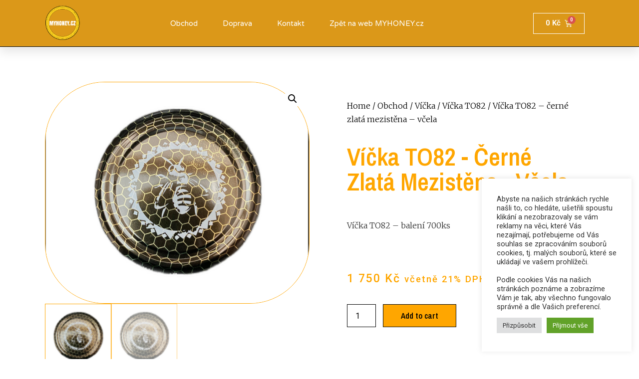

--- FILE ---
content_type: text/html; charset=UTF-8
request_url: https://www.myhoney.cz/obchod/vicka-to82-cerne-zlata-mezistena-vcela/
body_size: 22597
content:
<!doctype html>
<html lang="cs">
<head>
	<meta charset="UTF-8">
		<meta name="viewport" content="width=device-width, initial-scale=1">
	<link rel="profile" href="https://gmpg.org/xfn/11">
	<title>Víčka TO82 &#8211; černé zlatá mezistěna  &#8211; včela &#8211; MYHONEY.cz</title>
<meta name='robots' content='max-image-preview:large' />
<link rel="alternate" type="application/rss+xml" title="MYHONEY.cz &raquo; RSS zdroj" href="https://www.myhoney.cz/feed/" />
<link rel="alternate" type="application/rss+xml" title="MYHONEY.cz &raquo; RSS komentářů" href="https://www.myhoney.cz/comments/feed/" />
<link rel="alternate" type="application/rss+xml" title="MYHONEY.cz &raquo; RSS komentářů pro Víčka TO82 &#8211; černé zlatá mezistěna  &#8211; včela" href="https://www.myhoney.cz/obchod/vicka-to82-cerne-zlata-mezistena-vcela/feed/" />
<link rel="alternate" title="oEmbed (JSON)" type="application/json+oembed" href="https://www.myhoney.cz/wp-json/oembed/1.0/embed?url=https%3A%2F%2Fwww.myhoney.cz%2Fobchod%2Fvicka-to82-cerne-zlata-mezistena-vcela%2F" />
<link rel="alternate" title="oEmbed (XML)" type="text/xml+oembed" href="https://www.myhoney.cz/wp-json/oembed/1.0/embed?url=https%3A%2F%2Fwww.myhoney.cz%2Fobchod%2Fvicka-to82-cerne-zlata-mezistena-vcela%2F&#038;format=xml" />
<style id='wp-img-auto-sizes-contain-inline-css' type='text/css'>
img:is([sizes=auto i],[sizes^="auto," i]){contain-intrinsic-size:3000px 1500px}
/*# sourceURL=wp-img-auto-sizes-contain-inline-css */
</style>
<style id='wp-emoji-styles-inline-css' type='text/css'>

	img.wp-smiley, img.emoji {
		display: inline !important;
		border: none !important;
		box-shadow: none !important;
		height: 1em !important;
		width: 1em !important;
		margin: 0 0.07em !important;
		vertical-align: -0.1em !important;
		background: none !important;
		padding: 0 !important;
	}
/*# sourceURL=wp-emoji-styles-inline-css */
</style>
<link rel='stylesheet' id='wp-block-library-css' href='https://www.myhoney.cz/wp-includes/css/dist/block-library/style.min.css?ver=6.9' type='text/css' media='all' />
<style id='global-styles-inline-css' type='text/css'>
:root{--wp--preset--aspect-ratio--square: 1;--wp--preset--aspect-ratio--4-3: 4/3;--wp--preset--aspect-ratio--3-4: 3/4;--wp--preset--aspect-ratio--3-2: 3/2;--wp--preset--aspect-ratio--2-3: 2/3;--wp--preset--aspect-ratio--16-9: 16/9;--wp--preset--aspect-ratio--9-16: 9/16;--wp--preset--color--black: #000000;--wp--preset--color--cyan-bluish-gray: #abb8c3;--wp--preset--color--white: #ffffff;--wp--preset--color--pale-pink: #f78da7;--wp--preset--color--vivid-red: #cf2e2e;--wp--preset--color--luminous-vivid-orange: #ff6900;--wp--preset--color--luminous-vivid-amber: #fcb900;--wp--preset--color--light-green-cyan: #7bdcb5;--wp--preset--color--vivid-green-cyan: #00d084;--wp--preset--color--pale-cyan-blue: #8ed1fc;--wp--preset--color--vivid-cyan-blue: #0693e3;--wp--preset--color--vivid-purple: #9b51e0;--wp--preset--gradient--vivid-cyan-blue-to-vivid-purple: linear-gradient(135deg,rgb(6,147,227) 0%,rgb(155,81,224) 100%);--wp--preset--gradient--light-green-cyan-to-vivid-green-cyan: linear-gradient(135deg,rgb(122,220,180) 0%,rgb(0,208,130) 100%);--wp--preset--gradient--luminous-vivid-amber-to-luminous-vivid-orange: linear-gradient(135deg,rgb(252,185,0) 0%,rgb(255,105,0) 100%);--wp--preset--gradient--luminous-vivid-orange-to-vivid-red: linear-gradient(135deg,rgb(255,105,0) 0%,rgb(207,46,46) 100%);--wp--preset--gradient--very-light-gray-to-cyan-bluish-gray: linear-gradient(135deg,rgb(238,238,238) 0%,rgb(169,184,195) 100%);--wp--preset--gradient--cool-to-warm-spectrum: linear-gradient(135deg,rgb(74,234,220) 0%,rgb(151,120,209) 20%,rgb(207,42,186) 40%,rgb(238,44,130) 60%,rgb(251,105,98) 80%,rgb(254,248,76) 100%);--wp--preset--gradient--blush-light-purple: linear-gradient(135deg,rgb(255,206,236) 0%,rgb(152,150,240) 100%);--wp--preset--gradient--blush-bordeaux: linear-gradient(135deg,rgb(254,205,165) 0%,rgb(254,45,45) 50%,rgb(107,0,62) 100%);--wp--preset--gradient--luminous-dusk: linear-gradient(135deg,rgb(255,203,112) 0%,rgb(199,81,192) 50%,rgb(65,88,208) 100%);--wp--preset--gradient--pale-ocean: linear-gradient(135deg,rgb(255,245,203) 0%,rgb(182,227,212) 50%,rgb(51,167,181) 100%);--wp--preset--gradient--electric-grass: linear-gradient(135deg,rgb(202,248,128) 0%,rgb(113,206,126) 100%);--wp--preset--gradient--midnight: linear-gradient(135deg,rgb(2,3,129) 0%,rgb(40,116,252) 100%);--wp--preset--font-size--small: 13px;--wp--preset--font-size--medium: 20px;--wp--preset--font-size--large: 36px;--wp--preset--font-size--x-large: 42px;--wp--preset--spacing--20: 0.44rem;--wp--preset--spacing--30: 0.67rem;--wp--preset--spacing--40: 1rem;--wp--preset--spacing--50: 1.5rem;--wp--preset--spacing--60: 2.25rem;--wp--preset--spacing--70: 3.38rem;--wp--preset--spacing--80: 5.06rem;--wp--preset--shadow--natural: 6px 6px 9px rgba(0, 0, 0, 0.2);--wp--preset--shadow--deep: 12px 12px 50px rgba(0, 0, 0, 0.4);--wp--preset--shadow--sharp: 6px 6px 0px rgba(0, 0, 0, 0.2);--wp--preset--shadow--outlined: 6px 6px 0px -3px rgb(255, 255, 255), 6px 6px rgb(0, 0, 0);--wp--preset--shadow--crisp: 6px 6px 0px rgb(0, 0, 0);}:where(.is-layout-flex){gap: 0.5em;}:where(.is-layout-grid){gap: 0.5em;}body .is-layout-flex{display: flex;}.is-layout-flex{flex-wrap: wrap;align-items: center;}.is-layout-flex > :is(*, div){margin: 0;}body .is-layout-grid{display: grid;}.is-layout-grid > :is(*, div){margin: 0;}:where(.wp-block-columns.is-layout-flex){gap: 2em;}:where(.wp-block-columns.is-layout-grid){gap: 2em;}:where(.wp-block-post-template.is-layout-flex){gap: 1.25em;}:where(.wp-block-post-template.is-layout-grid){gap: 1.25em;}.has-black-color{color: var(--wp--preset--color--black) !important;}.has-cyan-bluish-gray-color{color: var(--wp--preset--color--cyan-bluish-gray) !important;}.has-white-color{color: var(--wp--preset--color--white) !important;}.has-pale-pink-color{color: var(--wp--preset--color--pale-pink) !important;}.has-vivid-red-color{color: var(--wp--preset--color--vivid-red) !important;}.has-luminous-vivid-orange-color{color: var(--wp--preset--color--luminous-vivid-orange) !important;}.has-luminous-vivid-amber-color{color: var(--wp--preset--color--luminous-vivid-amber) !important;}.has-light-green-cyan-color{color: var(--wp--preset--color--light-green-cyan) !important;}.has-vivid-green-cyan-color{color: var(--wp--preset--color--vivid-green-cyan) !important;}.has-pale-cyan-blue-color{color: var(--wp--preset--color--pale-cyan-blue) !important;}.has-vivid-cyan-blue-color{color: var(--wp--preset--color--vivid-cyan-blue) !important;}.has-vivid-purple-color{color: var(--wp--preset--color--vivid-purple) !important;}.has-black-background-color{background-color: var(--wp--preset--color--black) !important;}.has-cyan-bluish-gray-background-color{background-color: var(--wp--preset--color--cyan-bluish-gray) !important;}.has-white-background-color{background-color: var(--wp--preset--color--white) !important;}.has-pale-pink-background-color{background-color: var(--wp--preset--color--pale-pink) !important;}.has-vivid-red-background-color{background-color: var(--wp--preset--color--vivid-red) !important;}.has-luminous-vivid-orange-background-color{background-color: var(--wp--preset--color--luminous-vivid-orange) !important;}.has-luminous-vivid-amber-background-color{background-color: var(--wp--preset--color--luminous-vivid-amber) !important;}.has-light-green-cyan-background-color{background-color: var(--wp--preset--color--light-green-cyan) !important;}.has-vivid-green-cyan-background-color{background-color: var(--wp--preset--color--vivid-green-cyan) !important;}.has-pale-cyan-blue-background-color{background-color: var(--wp--preset--color--pale-cyan-blue) !important;}.has-vivid-cyan-blue-background-color{background-color: var(--wp--preset--color--vivid-cyan-blue) !important;}.has-vivid-purple-background-color{background-color: var(--wp--preset--color--vivid-purple) !important;}.has-black-border-color{border-color: var(--wp--preset--color--black) !important;}.has-cyan-bluish-gray-border-color{border-color: var(--wp--preset--color--cyan-bluish-gray) !important;}.has-white-border-color{border-color: var(--wp--preset--color--white) !important;}.has-pale-pink-border-color{border-color: var(--wp--preset--color--pale-pink) !important;}.has-vivid-red-border-color{border-color: var(--wp--preset--color--vivid-red) !important;}.has-luminous-vivid-orange-border-color{border-color: var(--wp--preset--color--luminous-vivid-orange) !important;}.has-luminous-vivid-amber-border-color{border-color: var(--wp--preset--color--luminous-vivid-amber) !important;}.has-light-green-cyan-border-color{border-color: var(--wp--preset--color--light-green-cyan) !important;}.has-vivid-green-cyan-border-color{border-color: var(--wp--preset--color--vivid-green-cyan) !important;}.has-pale-cyan-blue-border-color{border-color: var(--wp--preset--color--pale-cyan-blue) !important;}.has-vivid-cyan-blue-border-color{border-color: var(--wp--preset--color--vivid-cyan-blue) !important;}.has-vivid-purple-border-color{border-color: var(--wp--preset--color--vivid-purple) !important;}.has-vivid-cyan-blue-to-vivid-purple-gradient-background{background: var(--wp--preset--gradient--vivid-cyan-blue-to-vivid-purple) !important;}.has-light-green-cyan-to-vivid-green-cyan-gradient-background{background: var(--wp--preset--gradient--light-green-cyan-to-vivid-green-cyan) !important;}.has-luminous-vivid-amber-to-luminous-vivid-orange-gradient-background{background: var(--wp--preset--gradient--luminous-vivid-amber-to-luminous-vivid-orange) !important;}.has-luminous-vivid-orange-to-vivid-red-gradient-background{background: var(--wp--preset--gradient--luminous-vivid-orange-to-vivid-red) !important;}.has-very-light-gray-to-cyan-bluish-gray-gradient-background{background: var(--wp--preset--gradient--very-light-gray-to-cyan-bluish-gray) !important;}.has-cool-to-warm-spectrum-gradient-background{background: var(--wp--preset--gradient--cool-to-warm-spectrum) !important;}.has-blush-light-purple-gradient-background{background: var(--wp--preset--gradient--blush-light-purple) !important;}.has-blush-bordeaux-gradient-background{background: var(--wp--preset--gradient--blush-bordeaux) !important;}.has-luminous-dusk-gradient-background{background: var(--wp--preset--gradient--luminous-dusk) !important;}.has-pale-ocean-gradient-background{background: var(--wp--preset--gradient--pale-ocean) !important;}.has-electric-grass-gradient-background{background: var(--wp--preset--gradient--electric-grass) !important;}.has-midnight-gradient-background{background: var(--wp--preset--gradient--midnight) !important;}.has-small-font-size{font-size: var(--wp--preset--font-size--small) !important;}.has-medium-font-size{font-size: var(--wp--preset--font-size--medium) !important;}.has-large-font-size{font-size: var(--wp--preset--font-size--large) !important;}.has-x-large-font-size{font-size: var(--wp--preset--font-size--x-large) !important;}
/*# sourceURL=global-styles-inline-css */
</style>

<style id='classic-theme-styles-inline-css' type='text/css'>
/*! This file is auto-generated */
.wp-block-button__link{color:#fff;background-color:#32373c;border-radius:9999px;box-shadow:none;text-decoration:none;padding:calc(.667em + 2px) calc(1.333em + 2px);font-size:1.125em}.wp-block-file__button{background:#32373c;color:#fff;text-decoration:none}
/*# sourceURL=/wp-includes/css/classic-themes.min.css */
</style>
<link rel='stylesheet' id='cookie-law-info-css' href='https://www.myhoney.cz/wp-content/plugins/cookie-law-info/public/css/cookie-law-info-public.css?ver=2.1.1' type='text/css' media='all' />
<link rel='stylesheet' id='cookie-law-info-gdpr-css' href='https://www.myhoney.cz/wp-content/plugins/cookie-law-info/public/css/cookie-law-info-gdpr.css?ver=2.1.1' type='text/css' media='all' />
<link rel='stylesheet' id='photoswipe-css' href='https://www.myhoney.cz/wp-content/plugins/woocommerce/assets/css/photoswipe/photoswipe.min.css?ver=6.2.2' type='text/css' media='all' />
<link rel='stylesheet' id='photoswipe-default-skin-css' href='https://www.myhoney.cz/wp-content/plugins/woocommerce/assets/css/photoswipe/default-skin/default-skin.min.css?ver=6.2.2' type='text/css' media='all' />
<link rel='stylesheet' id='woocommerce-layout-css' href='https://www.myhoney.cz/wp-content/plugins/woocommerce/assets/css/woocommerce-layout.css?ver=6.2.2' type='text/css' media='all' />
<link rel='stylesheet' id='woocommerce-smallscreen-css' href='https://www.myhoney.cz/wp-content/plugins/woocommerce/assets/css/woocommerce-smallscreen.css?ver=6.2.2' type='text/css' media='only screen and (max-width: 768px)' />
<link rel='stylesheet' id='woocommerce-general-css' href='https://www.myhoney.cz/wp-content/plugins/woocommerce/assets/css/woocommerce.css?ver=6.2.2' type='text/css' media='all' />
<style id='woocommerce-inline-inline-css' type='text/css'>
.woocommerce form .form-row .required { visibility: visible; }
/*# sourceURL=woocommerce-inline-inline-css */
</style>
<link rel='stylesheet' id='hello-elementor-css' href='https://www.myhoney.cz/wp-content/themes/hello-elementor/style.min.css?ver=2.4.2' type='text/css' media='all' />
<link rel='stylesheet' id='hello-elementor-theme-style-css' href='https://www.myhoney.cz/wp-content/themes/hello-elementor/theme.min.css?ver=2.4.2' type='text/css' media='all' />
<link rel='stylesheet' id='chld_thm_cfg_child-css' href='https://www.myhoney.cz/wp-content/themes/hello-elementor-child/style.css?ver=2.4.2.1643307551' type='text/css' media='all' />
<link rel='stylesheet' id='elementor-frontend-css' href='https://www.myhoney.cz/wp-content/plugins/elementor/assets/css/frontend-lite.min.css?ver=3.5.6' type='text/css' media='all' />
<link rel='stylesheet' id='elementor-post-5-css' href='https://www.myhoney.cz/wp-content/uploads/elementor/css/post-5.css?ver=1646240759' type='text/css' media='all' />
<link rel='stylesheet' id='elementor-icons-css' href='https://www.myhoney.cz/wp-content/plugins/elementor/assets/lib/eicons/css/elementor-icons.min.css?ver=5.14.0' type='text/css' media='all' />
<link rel='stylesheet' id='elementor-pro-css' href='https://www.myhoney.cz/wp-content/plugins/elementor-pro/assets/css/frontend-lite.min.css?ver=3.6.3' type='text/css' media='all' />
<link rel='stylesheet' id='elementor-global-css' href='https://www.myhoney.cz/wp-content/uploads/elementor/css/global.css?ver=1646240760' type='text/css' media='all' />
<link rel='stylesheet' id='elementor-post-56-css' href='https://www.myhoney.cz/wp-content/uploads/elementor/css/post-56.css?ver=1646250671' type='text/css' media='all' />
<link rel='stylesheet' id='elementor-post-136-css' href='https://www.myhoney.cz/wp-content/uploads/elementor/css/post-136.css?ver=1646240760' type='text/css' media='all' />
<link rel='stylesheet' id='elementor-post-130-css' href='https://www.myhoney.cz/wp-content/uploads/elementor/css/post-130.css?ver=1646240930' type='text/css' media='all' />
<link rel='stylesheet' id='google-fonts-1-css' href='https://fonts.googleapis.com/css?family=Roboto%3A100%2C100italic%2C200%2C200italic%2C300%2C300italic%2C400%2C400italic%2C500%2C500italic%2C600%2C600italic%2C700%2C700italic%2C800%2C800italic%2C900%2C900italic%7CRoboto+Slab%3A100%2C100italic%2C200%2C200italic%2C300%2C300italic%2C400%2C400italic%2C500%2C500italic%2C600%2C600italic%2C700%2C700italic%2C800%2C800italic%2C900%2C900italic%7CVarela+Round%3A100%2C100italic%2C200%2C200italic%2C300%2C300italic%2C400%2C400italic%2C500%2C500italic%2C600%2C600italic%2C700%2C700italic%2C800%2C800italic%2C900%2C900italic%7CMontserrat%3A100%2C100italic%2C200%2C200italic%2C300%2C300italic%2C400%2C400italic%2C500%2C500italic%2C600%2C600italic%2C700%2C700italic%2C800%2C800italic%2C900%2C900italic%7CMerriweather%3A100%2C100italic%2C200%2C200italic%2C300%2C300italic%2C400%2C400italic%2C500%2C500italic%2C600%2C600italic%2C700%2C700italic%2C800%2C800italic%2C900%2C900italic%7CArchivo+Narrow%3A100%2C100italic%2C200%2C200italic%2C300%2C300italic%2C400%2C400italic%2C500%2C500italic%2C600%2C600italic%2C700%2C700italic%2C800%2C800italic%2C900%2C900italic&#038;display=auto&#038;subset=latin-ext&#038;ver=6.9' type='text/css' media='all' />
<link rel='stylesheet' id='elementor-icons-shared-0-css' href='https://www.myhoney.cz/wp-content/plugins/elementor/assets/lib/font-awesome/css/fontawesome.min.css?ver=5.15.3' type='text/css' media='all' />
<link rel='stylesheet' id='elementor-icons-fa-solid-css' href='https://www.myhoney.cz/wp-content/plugins/elementor/assets/lib/font-awesome/css/solid.min.css?ver=5.15.3' type='text/css' media='all' />
<script type="text/javascript" src="https://www.myhoney.cz/wp-includes/js/jquery/jquery.min.js?ver=3.7.1" id="jquery-core-js"></script>
<script type="text/javascript" src="https://www.myhoney.cz/wp-includes/js/jquery/jquery-migrate.min.js?ver=3.4.1" id="jquery-migrate-js"></script>
<script type="text/javascript" id="cookie-law-info-js-extra">
/* <![CDATA[ */
var Cli_Data = {"nn_cookie_ids":[],"cookielist":[],"non_necessary_cookies":[],"ccpaEnabled":"","ccpaRegionBased":"","ccpaBarEnabled":"","strictlyEnabled":["necessary","obligatoire"],"ccpaType":"gdpr","js_blocking":"1","custom_integration":"","triggerDomRefresh":"","secure_cookies":""};
var cli_cookiebar_settings = {"animate_speed_hide":"500","animate_speed_show":"500","background":"#FFF","border":"#b1a6a6c2","border_on":"","button_1_button_colour":"#61a229","button_1_button_hover":"#4e8221","button_1_link_colour":"#fff","button_1_as_button":"1","button_1_new_win":"","button_2_button_colour":"#333","button_2_button_hover":"#292929","button_2_link_colour":"#444","button_2_as_button":"","button_2_hidebar":"","button_3_button_colour":"#dedfe0","button_3_button_hover":"#b2b2b3","button_3_link_colour":"#333333","button_3_as_button":"1","button_3_new_win":"","button_4_button_colour":"#dedfe0","button_4_button_hover":"#b2b2b3","button_4_link_colour":"#333333","button_4_as_button":"1","button_7_button_colour":"#61a229","button_7_button_hover":"#4e8221","button_7_link_colour":"#fff","button_7_as_button":"1","button_7_new_win":"","font_family":"inherit","header_fix":"","notify_animate_hide":"1","notify_animate_show":"1","notify_div_id":"#cookie-law-info-bar","notify_position_horizontal":"right","notify_position_vertical":"bottom","scroll_close":"","scroll_close_reload":"","accept_close_reload":"","reject_close_reload":"","showagain_tab":"","showagain_background":"#fff","showagain_border":"#000","showagain_div_id":"#cookie-law-info-again","showagain_x_position":"100px","text":"#333333","show_once_yn":"","show_once":"10000","logging_on":"","as_popup":"","popup_overlay":"1","bar_heading_text":"","cookie_bar_as":"widget","popup_showagain_position":"bottom-right","widget_position":"right"};
var log_object = {"ajax_url":"https://www.myhoney.cz/wp-admin/admin-ajax.php"};
//# sourceURL=cookie-law-info-js-extra
/* ]]> */
</script>
<script type="text/javascript" src="https://www.myhoney.cz/wp-content/plugins/cookie-law-info/public/js/cookie-law-info-public.js?ver=2.1.1" id="cookie-law-info-js"></script>
<link rel="https://api.w.org/" href="https://www.myhoney.cz/wp-json/" /><link rel="alternate" title="JSON" type="application/json" href="https://www.myhoney.cz/wp-json/wp/v2/product/875" /><link rel="EditURI" type="application/rsd+xml" title="RSD" href="https://www.myhoney.cz/xmlrpc.php?rsd" />
<meta name="generator" content="WordPress 6.9" />
<meta name="generator" content="WooCommerce 6.2.2" />
<link rel="canonical" href="https://www.myhoney.cz/obchod/vicka-to82-cerne-zlata-mezistena-vcela/" />
<link rel='shortlink' href='https://www.myhoney.cz/?p=875' />
	<noscript><style>.woocommerce-product-gallery{ opacity: 1 !important; }</style></noscript>
	<link rel="icon" href="https://www.myhoney.cz/wp-content/uploads/2022/01/LOGO1-100x100.png" sizes="32x32" />
<link rel="icon" href="https://www.myhoney.cz/wp-content/uploads/2022/01/LOGO1-300x300.png" sizes="192x192" />
<link rel="apple-touch-icon" href="https://www.myhoney.cz/wp-content/uploads/2022/01/LOGO1-300x300.png" />
<meta name="msapplication-TileImage" content="https://www.myhoney.cz/wp-content/uploads/2022/01/LOGO1-300x300.png" />
<link rel='stylesheet' id='cookie-law-info-table-css' href='https://www.myhoney.cz/wp-content/plugins/cookie-law-info/public/css/cookie-law-info-table.css?ver=2.1.1' type='text/css' media='all' />
</head>
<body class="wp-singular product-template-default single single-product postid-875 wp-theme-hello-elementor wp-child-theme-hello-elementor-child theme-hello-elementor woocommerce woocommerce-page woocommerce-no-js elementor-default elementor-template-full-width elementor-kit-5 elementor-page-130">

		<div data-elementor-type="header" data-elementor-id="56" class="elementor elementor-56 elementor-location-header" data-elementor-settings="[]">
								<section class="elementor-section elementor-top-section elementor-element elementor-element-60d2c2dc elementor-section-height-min-height elementor-section-boxed elementor-section-height-default elementor-section-items-middle" data-id="60d2c2dc" data-element_type="section" data-settings="{&quot;background_background&quot;:&quot;classic&quot;,&quot;sticky&quot;:&quot;top&quot;,&quot;sticky_on&quot;:[&quot;desktop&quot;,&quot;tablet&quot;,&quot;mobile&quot;],&quot;sticky_offset&quot;:0,&quot;sticky_effects_offset&quot;:0}">
						<div class="elementor-container elementor-column-gap-default">
					<div class="elementor-column elementor-col-33 elementor-top-column elementor-element elementor-element-602775b6" data-id="602775b6" data-element_type="column">
			<div class="elementor-widget-wrap elementor-element-populated">
								<div class="elementor-element elementor-element-74c9f383 elementor-widget elementor-widget-image" data-id="74c9f383" data-element_type="widget" data-widget_type="image.default">
				<div class="elementor-widget-container">
			<style>/*! elementor - v3.5.6 - 28-02-2022 */
.elementor-widget-image{text-align:center}.elementor-widget-image a{display:inline-block}.elementor-widget-image a img[src$=".svg"]{width:48px}.elementor-widget-image img{vertical-align:middle;display:inline-block}</style>													<a href="https://www.myhoney.cz/obchod/">
							<img width="500" height="500" src="https://www.myhoney.cz/wp-content/uploads/2022/01/LOGO2.png" class="attachment-full size-full" alt="" srcset="https://www.myhoney.cz/wp-content/uploads/2022/01/LOGO2.png 500w, https://www.myhoney.cz/wp-content/uploads/2022/01/LOGO2-300x300.png 300w, https://www.myhoney.cz/wp-content/uploads/2022/01/LOGO2-100x100.png 100w, https://www.myhoney.cz/wp-content/uploads/2022/01/LOGO2-150x150.png 150w" sizes="(max-width: 500px) 100vw, 500px" />								</a>
															</div>
				</div>
					</div>
		</div>
				<div class="elementor-column elementor-col-33 elementor-top-column elementor-element elementor-element-a84d19" data-id="a84d19" data-element_type="column">
			<div class="elementor-widget-wrap elementor-element-populated">
								<div class="elementor-element elementor-element-2db8efa6 elementor-nav-menu__align-center elementor-nav-menu--stretch elementor-nav-menu__text-align-center elementor-nav-menu--dropdown-tablet elementor-nav-menu--toggle elementor-nav-menu--burger elementor-widget elementor-widget-nav-menu" data-id="2db8efa6" data-element_type="widget" data-settings="{&quot;full_width&quot;:&quot;stretch&quot;,&quot;submenu_icon&quot;:{&quot;value&quot;:&quot;&lt;i class=\&quot;fas fa-chevron-down\&quot;&gt;&lt;\/i&gt;&quot;,&quot;library&quot;:&quot;fa-solid&quot;},&quot;layout&quot;:&quot;horizontal&quot;,&quot;toggle&quot;:&quot;burger&quot;}" data-widget_type="nav-menu.default">
				<div class="elementor-widget-container">
			<link rel="stylesheet" href="https://www.myhoney.cz/wp-content/plugins/elementor-pro/assets/css/widget-nav-menu.min.css">			<nav migration_allowed="1" migrated="0" role="navigation" class="elementor-nav-menu--main elementor-nav-menu__container elementor-nav-menu--layout-horizontal e--pointer-underline e--animation-drop-out">
				<ul id="menu-1-2db8efa6" class="elementor-nav-menu"><li class="menu-item menu-item-type-post_type menu-item-object-page current_page_parent menu-item-78"><a href="https://www.myhoney.cz/obchod/" class="elementor-item">Obchod</a></li>
<li class="menu-item menu-item-type-post_type menu-item-object-page menu-item-247"><a href="https://www.myhoney.cz/doprava/" class="elementor-item">Doprava</a></li>
<li class="menu-item menu-item-type-custom menu-item-object-custom menu-item-219"><a href="#footer" class="elementor-item elementor-item-anchor">Kontakt</a></li>
<li class="menu-item menu-item-type-custom menu-item-object-custom menu-item-home menu-item-218"><a href="https://www.myhoney.cz/" class="elementor-item">Zpět na web MYHONEY.cz</a></li>
</ul>			</nav>
					<div class="elementor-menu-toggle" role="button" tabindex="0" aria-label="Menu Toggle" aria-expanded="false">
			<i aria-hidden="true" role="presentation" class="elementor-menu-toggle__icon--open eicon-menu-bar"></i><i aria-hidden="true" role="presentation" class="elementor-menu-toggle__icon--close eicon-close"></i>			<span class="elementor-screen-only">Menu</span>
		</div>
			<nav class="elementor-nav-menu--dropdown elementor-nav-menu__container" role="navigation" aria-hidden="true">
				<ul id="menu-2-2db8efa6" class="elementor-nav-menu"><li class="menu-item menu-item-type-post_type menu-item-object-page current_page_parent menu-item-78"><a href="https://www.myhoney.cz/obchod/" class="elementor-item" tabindex="-1">Obchod</a></li>
<li class="menu-item menu-item-type-post_type menu-item-object-page menu-item-247"><a href="https://www.myhoney.cz/doprava/" class="elementor-item" tabindex="-1">Doprava</a></li>
<li class="menu-item menu-item-type-custom menu-item-object-custom menu-item-219"><a href="#footer" class="elementor-item elementor-item-anchor" tabindex="-1">Kontakt</a></li>
<li class="menu-item menu-item-type-custom menu-item-object-custom menu-item-home menu-item-218"><a href="https://www.myhoney.cz/" class="elementor-item" tabindex="-1">Zpět na web MYHONEY.cz</a></li>
</ul>			</nav>
				</div>
				</div>
					</div>
		</div>
				<div class="elementor-column elementor-col-33 elementor-top-column elementor-element elementor-element-66ef7808" data-id="66ef7808" data-element_type="column">
			<div class="elementor-widget-wrap elementor-element-populated">
								<div class="elementor-element elementor-element-088f97b elementor-menu-cart--cart-type-mini-cart toggle-icon--cart-medium elementor-menu-cart--items-indicator-bubble elementor-menu-cart--show-subtotal-yes elementor-menu-cart--show-remove-button-yes elementor-widget elementor-widget-woocommerce-menu-cart" data-id="088f97b" data-element_type="widget" data-settings="{&quot;cart_type&quot;:&quot;mini-cart&quot;,&quot;open_cart&quot;:&quot;click&quot;}" data-widget_type="woocommerce-menu-cart.default">
				<div class="elementor-widget-container">
			<link rel="stylesheet" href="https://www.myhoney.cz/wp-content/plugins/elementor-pro/assets/css/widget-woocommerce.min.css">		<div class="elementor-menu-cart__wrapper">
							<div class="elementor-menu-cart__toggle_wrapper">
					<div class="elementor-menu-cart__container elementor-lightbox" aria-hidden="true">
						<div class="elementor-menu-cart__main" aria-hidden="true">
							<div class="elementor-menu-cart__close-button"></div>
							<div class="widget_shopping_cart_content">
															</div>
						</div>
					</div>
							<div class="elementor-menu-cart__toggle elementor-button-wrapper">
			<a id="elementor-menu-cart__toggle_button" href="#" class="elementor-menu-cart__toggle_button elementor-button elementor-size-sm" aria-expanded="false">
				<span class="elementor-button-text"><span class="woocommerce-Price-amount amount"><bdi>0&nbsp;<span class="woocommerce-Price-currencySymbol">&#75;&#269;</span></bdi></span></span>
				<span class="elementor-button-icon" data-counter="0">
					<i class="eicon"></i>
					<span class="elementor-screen-only">Cart</span>
				</span>
			</a>
		</div>
						</div>
					</div> <!-- close elementor-menu-cart__wrapper -->
				</div>
				</div>
					</div>
		</div>
							</div>
		</section>
						</div>
		<div class="woocommerce-notices-wrapper"></div>		<div data-elementor-type="product" data-elementor-id="130" class="elementor elementor-130 elementor-location-single post-875 product type-product status-publish has-post-thumbnail product_cat-vicka product_cat-vicka-to-82 first instock featured taxable shipping-taxable purchasable product-type-simple product" data-elementor-settings="[]">
								<section class="elementor-section elementor-top-section elementor-element elementor-element-44bdc478 elementor-section-boxed elementor-section-height-default elementor-section-height-default" data-id="44bdc478" data-element_type="section">
						<div class="elementor-container elementor-column-gap-wide">
					<div class="elementor-column elementor-col-50 elementor-top-column elementor-element elementor-element-6710507b" data-id="6710507b" data-element_type="column" data-settings="{&quot;background_background&quot;:&quot;classic&quot;}">
			<div class="elementor-widget-wrap elementor-element-populated">
								<div class="elementor-element elementor-element-3823038a yes elementor-widget elementor-widget-woocommerce-product-images" data-id="3823038a" data-element_type="widget" data-widget_type="woocommerce-product-images.default">
				<div class="elementor-widget-container">
			<div class="woocommerce-product-gallery woocommerce-product-gallery--with-images woocommerce-product-gallery--columns-4 images" data-columns="4" style="opacity: 0; transition: opacity .25s ease-in-out;">
	<figure class="woocommerce-product-gallery__wrapper">
		<div data-thumb="https://www.myhoney.cz/wp-content/uploads/2023/08/vsl-100x100.png" data-thumb-alt="" class="woocommerce-product-gallery__image"><a href="https://www.myhoney.cz/wp-content/uploads/2023/08/vsl.png"><img width="600" height="503" src="https://www.myhoney.cz/wp-content/uploads/2023/08/vsl-600x503.png" class="wp-post-image" alt="" title="všl" data-caption="" data-src="https://www.myhoney.cz/wp-content/uploads/2023/08/vsl.png" data-large_image="https://www.myhoney.cz/wp-content/uploads/2023/08/vsl.png" data-large_image_width="886" data-large_image_height="743" decoding="async" srcset="https://www.myhoney.cz/wp-content/uploads/2023/08/vsl-600x503.png 600w, https://www.myhoney.cz/wp-content/uploads/2023/08/vsl-300x252.png 300w, https://www.myhoney.cz/wp-content/uploads/2023/08/vsl-768x644.png 768w, https://www.myhoney.cz/wp-content/uploads/2023/08/vsl.png 886w" sizes="(max-width: 600px) 100vw, 600px" /></a></div><div data-thumb="https://www.myhoney.cz/wp-content/uploads/2023/08/vsl-100x100.png" data-thumb-alt="" class="woocommerce-product-gallery__image"><a href="https://www.myhoney.cz/wp-content/uploads/2023/08/vsl.png"><img width="600" height="503" src="https://www.myhoney.cz/wp-content/uploads/2023/08/vsl-600x503.png" class="" alt="" title="všl" data-caption="" data-src="https://www.myhoney.cz/wp-content/uploads/2023/08/vsl.png" data-large_image="https://www.myhoney.cz/wp-content/uploads/2023/08/vsl.png" data-large_image_width="886" data-large_image_height="743" decoding="async" srcset="https://www.myhoney.cz/wp-content/uploads/2023/08/vsl-600x503.png 600w, https://www.myhoney.cz/wp-content/uploads/2023/08/vsl-300x252.png 300w, https://www.myhoney.cz/wp-content/uploads/2023/08/vsl-768x644.png 768w, https://www.myhoney.cz/wp-content/uploads/2023/08/vsl.png 886w" sizes="(max-width: 600px) 100vw, 600px" /></a></div>	</figure>
</div>
		</div>
				</div>
					</div>
		</div>
				<div class="elementor-column elementor-col-50 elementor-top-column elementor-element elementor-element-1f2548ca" data-id="1f2548ca" data-element_type="column">
			<div class="elementor-widget-wrap elementor-element-populated">
								<div class="elementor-element elementor-element-34a78b8e elementor-widget elementor-widget-woocommerce-breadcrumb" data-id="34a78b8e" data-element_type="widget" data-widget_type="woocommerce-breadcrumb.default">
				<div class="elementor-widget-container">
			<nav class="woocommerce-breadcrumb"><a href="https://www.myhoney.cz">Home</a>&nbsp;&#47;&nbsp;<a href="https://www.myhoney.cz/obchod/">Obchod</a>&nbsp;&#47;&nbsp;<a href="https://www.myhoney.cz/kategorie-produktu/vicka/">Víčka</a>&nbsp;&#47;&nbsp;<a href="https://www.myhoney.cz/kategorie-produktu/vicka/vicka-to-82/">Víčka TO82</a>&nbsp;&#47;&nbsp;Víčka TO82 &#8211; černé zlatá mezistěna  &#8211; včela</nav>		</div>
				</div>
				<div class="elementor-element elementor-element-13c963cb elementor-widget elementor-widget-woocommerce-product-title elementor-page-title elementor-widget-heading" data-id="13c963cb" data-element_type="widget" data-widget_type="woocommerce-product-title.default">
				<div class="elementor-widget-container">
			<style>/*! elementor - v3.5.6 - 28-02-2022 */
.elementor-heading-title{padding:0;margin:0;line-height:1}.elementor-widget-heading .elementor-heading-title[class*=elementor-size-]>a{color:inherit;font-size:inherit;line-height:inherit}.elementor-widget-heading .elementor-heading-title.elementor-size-small{font-size:15px}.elementor-widget-heading .elementor-heading-title.elementor-size-medium{font-size:19px}.elementor-widget-heading .elementor-heading-title.elementor-size-large{font-size:29px}.elementor-widget-heading .elementor-heading-title.elementor-size-xl{font-size:39px}.elementor-widget-heading .elementor-heading-title.elementor-size-xxl{font-size:59px}</style><h1 class="product_title entry-title elementor-heading-title elementor-size-default">Víčka TO82 - černé zlatá mezistěna  - včela</h1>		</div>
				</div>
				<div class="elementor-element elementor-element-793c3384 elementor-widget elementor-widget-woocommerce-product-short-description" data-id="793c3384" data-element_type="widget" data-widget_type="woocommerce-product-short-description.default">
				<div class="elementor-widget-container">
			<div class="woocommerce-product-details__short-description">
	<p>Víčka TO82 &#8211; balení 700ks</p>
<p>&nbsp;</p>
</div>
		</div>
				</div>
				<div class="elementor-element elementor-element-706e1777 elementor-product-price-block-yes elementor-widget elementor-widget-woocommerce-product-price" data-id="706e1777" data-element_type="widget" data-widget_type="woocommerce-product-price.default">
				<div class="elementor-widget-container">
			<p class="price"><span class="woocommerce-Price-amount amount"><bdi>1 750&nbsp;<span class="woocommerce-Price-currencySymbol">&#75;&#269;</span></bdi></span> <small class="woocommerce-price-suffix">včetně 21% DPH</small></p>
		</div>
				</div>
				<div class="elementor-element elementor-element-1a0bc8f4 elementor-widget elementor-widget-woocommerce-product-add-to-cart" data-id="1a0bc8f4" data-element_type="widget" data-widget_type="woocommerce-product-add-to-cart.default">
				<div class="elementor-widget-container">
			
		<div class="elementor-add-to-cart elementor-product-simple">
			
	
	<form class="cart" action="https://www.myhoney.cz/obchod/vicka-to82-cerne-zlata-mezistena-vcela/" method="post" enctype='multipart/form-data'>
		
			<div class="quantity">
				<label class="screen-reader-text" for="quantity_697291d518309">Víčka TO82 - černé zlatá mezistěna  - včela quantity</label>
		<input
			type="number"
			id="quantity_697291d518309"
			class="input-text qty text"
			step="1"
			min="1"
			max=""
			name="quantity"
			value="1"
			title="Qty"
			size="4"
			placeholder=""
			inputmode="numeric"
			autocomplete="off"
		/>
			</div>
	
		<button type="submit" name="add-to-cart" value="875" class="single_add_to_cart_button button alt">Add to cart</button>

			</form>

	
		</div>

				</div>
				</div>
					</div>
		</div>
							</div>
		</section>
				<section class="elementor-section elementor-top-section elementor-element elementor-element-a76e4e0 elementor-section-full_width elementor-section-height-default elementor-section-height-default" data-id="a76e4e0" data-element_type="section">
						<div class="elementor-container elementor-column-gap-default">
					<div class="elementor-column elementor-col-100 elementor-top-column elementor-element elementor-element-ad27519" data-id="ad27519" data-element_type="column">
			<div class="elementor-widget-wrap elementor-element-populated">
								<div class="elementor-element elementor-element-5ba17b01 elementor-widget elementor-widget-woocommerce-product-data-tabs" data-id="5ba17b01" data-element_type="widget" data-widget_type="woocommerce-product-data-tabs.default">
				<div class="elementor-widget-container">
			
	<div class="woocommerce-tabs wc-tabs-wrapper">
		<ul class="tabs wc-tabs" role="tablist">
							<li class="description_tab" id="tab-title-description" role="tab" aria-controls="tab-description">
					<a href="#tab-description">
						Description					</a>
				</li>
							<li class="additional_information_tab" id="tab-title-additional_information" role="tab" aria-controls="tab-additional_information">
					<a href="#tab-additional_information">
						Additional information					</a>
				</li>
							<li class="reviews_tab" id="tab-title-reviews" role="tab" aria-controls="tab-reviews">
					<a href="#tab-reviews">
						Reviews (0)					</a>
				</li>
					</ul>
					<div class="woocommerce-Tabs-panel woocommerce-Tabs-panel--description panel entry-content wc-tab" id="tab-description" role="tabpanel" aria-labelledby="tab-title-description">
				
	<h2>Description</h2>

<table style="height: 276px;" width="665">
<tbody>
<tr>
<td width="89">Průměr víčka</td>
<td width="364">82 mm</td>
</tr>
<tr>
<td>Těsnící hmota</td>
<td>do 105°C/60min</td>
</tr>
<tr>
<td>Profil víčka</td>
<td>klasický/rovný</td>
</tr>
<tr>
<td>Barva Víčka</td>
<td>černé zlatá mezistěna &#8211; včela</td>
</tr>
<tr>
<td>Typ sklenice</td>
<td>libovolná zavařovací sklenice (twist) o průměru hrdla 82 mm</td>
</tr>
<tr>
<td>Použití</td>
<td>zavařování ovoce, zeleniny, masa a libovolných potravin</td>
</tr>
</tbody>
</table>
			</div>
					<div class="woocommerce-Tabs-panel woocommerce-Tabs-panel--additional_information panel entry-content wc-tab" id="tab-additional_information" role="tabpanel" aria-labelledby="tab-title-additional_information">
				
	<h2>Additional information</h2>

<table class="woocommerce-product-attributes shop_attributes">
			<tr class="woocommerce-product-attributes-item woocommerce-product-attributes-item--weight">
			<th class="woocommerce-product-attributes-item__label">Weight</th>
			<td class="woocommerce-product-attributes-item__value">10 kg</td>
		</tr>
			<tr class="woocommerce-product-attributes-item woocommerce-product-attributes-item--dimensions">
			<th class="woocommerce-product-attributes-item__label">Dimensions</th>
			<td class="woocommerce-product-attributes-item__value">40 &times; 40 &times; 40 cm</td>
		</tr>
			<tr class="woocommerce-product-attributes-item woocommerce-product-attributes-item--attribute_pa_velikost">
			<th class="woocommerce-product-attributes-item__label">Velikost</th>
			<td class="woocommerce-product-attributes-item__value"><p>TO82</p>
</td>
		</tr>
	</table>
			</div>
					<div class="woocommerce-Tabs-panel woocommerce-Tabs-panel--reviews panel entry-content wc-tab" id="tab-reviews" role="tabpanel" aria-labelledby="tab-title-reviews">
				<div id="reviews" class="woocommerce-Reviews">
	<div id="comments">
		<h2 class="woocommerce-Reviews-title">
			Reviews		</h2>

					<p class="woocommerce-noreviews">There are no reviews yet.</p>
			</div>

			<div id="review_form_wrapper">
			<div id="review_form">
					<div id="respond" class="comment-respond">
		<span id="reply-title" class="comment-reply-title">Be the first to review &ldquo;Víčka TO82 &#8211; černé zlatá mezistěna  &#8211; včela&rdquo; <small><a rel="nofollow" id="cancel-comment-reply-link" href="/obchod/vicka-to82-cerne-zlata-mezistena-vcela/#respond" style="display:none;">Zrušit odpověď na komentář</a></small></span><form action="https://www.myhoney.cz/wp-comments-post.php" method="post" id="commentform" class="comment-form"><p class="comment-notes"><span id="email-notes">Vaše e-mailová adresa nebude zveřejněna.</span> <span class="required-field-message">Vyžadované informace jsou označeny <span class="required">*</span></span></p><div class="comment-form-rating"><label for="rating">Your rating&nbsp;<span class="required">*</span></label><select name="rating" id="rating" required>
						<option value="">Rate&hellip;</option>
						<option value="5">Perfect</option>
						<option value="4">Good</option>
						<option value="3">Average</option>
						<option value="2">Not that bad</option>
						<option value="1">Very poor</option>
					</select></div><p class="comment-form-comment"><label for="comment">Your review&nbsp;<span class="required">*</span></label><textarea id="comment" name="comment" cols="45" rows="8" required></textarea></p><p class="comment-form-author"><label for="author">Name&nbsp;<span class="required">*</span></label><input id="author" name="author" type="text" value="" size="30" required /></p>
<p class="comment-form-email"><label for="email">Email&nbsp;<span class="required">*</span></label><input id="email" name="email" type="email" value="" size="30" required /></p>
<p class="comment-form-cookies-consent"><input id="wp-comment-cookies-consent" name="wp-comment-cookies-consent" type="checkbox" value="yes" /> <label for="wp-comment-cookies-consent">Uložit do prohlížeče jméno, e-mail a webovou stránku pro budoucí komentáře.</label></p>
<p class="form-submit"><input name="submit" type="submit" id="submit" class="submit" value="Submit" /> <input type='hidden' name='comment_post_ID' value='875' id='comment_post_ID' />
<input type='hidden' name='comment_parent' id='comment_parent' value='0' />
</p></form>	</div><!-- #respond -->
				</div>
		</div>
	
	<div class="clear"></div>
</div>
			</div>
		
			</div>

		</div>
				</div>
					</div>
		</div>
							</div>
		</section>
				<section class="elementor-section elementor-top-section elementor-element elementor-element-3792b9e8 elementor-reverse-mobile elementor-section-full_width elementor-section-height-default elementor-section-height-default" data-id="3792b9e8" data-element_type="section" data-settings="{&quot;background_background&quot;:&quot;classic&quot;}">
							<div class="elementor-background-overlay"></div>
							<div class="elementor-container elementor-column-gap-wide">
					<div class="elementor-column elementor-col-100 elementor-top-column elementor-element elementor-element-8aadb2b" data-id="8aadb2b" data-element_type="column">
			<div class="elementor-widget-wrap elementor-element-populated">
								<div class="elementor-element elementor-element-2eb65952 elementor-product-loop-item--align-left elementor-grid-4 elementor-grid-tablet-3 elementor-grid-mobile-2 elementor-products-grid elementor-wc-products show-heading-yes elementor-widget elementor-widget-woocommerce-product-related" data-id="2eb65952" data-element_type="widget" data-widget_type="woocommerce-product-related.default">
				<div class="elementor-widget-container">
			
	<section class="related products">

					<h2>Related products</h2>
				
		<ul class="products elementor-grid columns-4">

			
					<li class="product type-product post-782 status-publish first instock product_cat-vicka product_cat-vicka-to-82 has-post-thumbnail featured taxable shipping-taxable purchasable product-type-simple">
	<a href="https://www.myhoney.cz/obchod/vicka-to82-100ks-5/" class="woocommerce-LoopProduct-link woocommerce-loop-product__link"><img width="300" height="300" src="https://www.myhoney.cz/wp-content/uploads/2022/08/beewhite-300x300.jpg" class="attachment-woocommerce_thumbnail size-woocommerce_thumbnail" alt="" loading="lazy" /><h2 class="woocommerce-loop-product__title">Víčka TO82 &#8211; 100ks</h2>
	<span class="price"><span class="woocommerce-Price-amount amount">350&nbsp;<span class="woocommerce-Price-currencySymbol">&#075;&#269;</span></span> <small class="woocommerce-price-suffix">včetně 21% DPH</small></span>
</a><a href="?add-to-cart=782" data-quantity="1" class="button product_type_simple add_to_cart_button ajax_add_to_cart" data-product_id="782" data-product_sku="27" aria-label="Add &ldquo;Víčka TO82 - 100ks&rdquo; to your cart" rel="nofollow">Add to cart</a></li>

			
					<li class="product type-product post-776 status-publish instock product_cat-vicka product_cat-vicka-to-82 has-post-thumbnail featured taxable shipping-taxable purchasable product-type-simple">
	<a href="https://www.myhoney.cz/obchod/vicka-to82-100ks-4/" class="woocommerce-LoopProduct-link woocommerce-loop-product__link"><img width="300" height="300" src="https://www.myhoney.cz/wp-content/uploads/2022/08/withlove-300x300.jpg" class="attachment-woocommerce_thumbnail size-woocommerce_thumbnail" alt="" loading="lazy" /><h2 class="woocommerce-loop-product__title">Víčka TO82 &#8211; 100ks</h2>
	<span class="price"><span class="woocommerce-Price-amount amount">350&nbsp;<span class="woocommerce-Price-currencySymbol">&#075;&#269;</span></span> <small class="woocommerce-price-suffix">včetně 21% DPH</small></span>
</a><a href="?add-to-cart=776" data-quantity="1" class="button product_type_simple add_to_cart_button ajax_add_to_cart" data-product_id="776" data-product_sku="26" aria-label="Add &ldquo;Víčka TO82 - 100ks&rdquo; to your cart" rel="nofollow">Add to cart</a></li>

			
					<li class="product type-product post-770 status-publish instock product_cat-vicka product_cat-vicka-to-82 has-post-thumbnail featured taxable shipping-taxable purchasable product-type-simple">
	<a href="https://www.myhoney.cz/obchod/vicka-to82-100ks-2/" class="woocommerce-LoopProduct-link woocommerce-loop-product__link"><img width="300" height="300" src="https://www.myhoney.cz/wp-content/uploads/2022/08/MED-300x300.jpg" class="attachment-woocommerce_thumbnail size-woocommerce_thumbnail" alt="" loading="lazy" /><h2 class="woocommerce-loop-product__title">Víčka TO82 &#8211; 100ks</h2>
	<span class="price"><span class="woocommerce-Price-amount amount">350&nbsp;<span class="woocommerce-Price-currencySymbol">&#075;&#269;</span></span> <small class="woocommerce-price-suffix">včetně 21% DPH</small></span>
</a><a href="?add-to-cart=770" data-quantity="1" class="button product_type_simple add_to_cart_button ajax_add_to_cart" data-product_id="770" data-product_sku="24" aria-label="Add &ldquo;Víčka TO82 - 100ks&rdquo; to your cart" rel="nofollow">Add to cart</a></li>

			
					<li class="product type-product post-109 status-publish last instock product_cat-vicka product_cat-vicka-to-82 has-post-thumbnail featured taxable shipping-taxable purchasable product-type-simple">
	<a href="https://www.myhoney.cz/obchod/vicka-to82-karton-700ks-4/" class="woocommerce-LoopProduct-link woocommerce-loop-product__link"><img width="300" height="300" src="https://www.myhoney.cz/wp-content/uploads/2022/01/5-300x300.jpg" class="attachment-woocommerce_thumbnail size-woocommerce_thumbnail" alt="" loading="lazy" /><h2 class="woocommerce-loop-product__title">Víčka TO82 &#8211; Karton 700ks</h2>
	<span class="price"><span class="woocommerce-Price-amount amount">1 750&nbsp;<span class="woocommerce-Price-currencySymbol">&#075;&#269;</span></span> <small class="woocommerce-price-suffix">včetně 21% DPH</small></span>
</a><a href="?add-to-cart=109" data-quantity="1" class="button product_type_simple add_to_cart_button ajax_add_to_cart" data-product_id="109" data-product_sku="006" aria-label="Add &ldquo;Víčka TO82 - Karton 700ks&rdquo; to your cart" rel="nofollow">Add to cart</a></li>

			
		</ul>

	</section>
			</div>
				</div>
					</div>
		</div>
							</div>
		</section>
						</div>
				<div data-elementor-type="footer" data-elementor-id="136" class="elementor elementor-136 elementor-location-footer" data-elementor-settings="[]">
								<section class="elementor-section elementor-top-section elementor-element elementor-element-4396c271 elementor-section-boxed elementor-section-height-default elementor-section-height-default" data-id="4396c271" data-element_type="section" id="footer" data-settings="{&quot;background_background&quot;:&quot;classic&quot;}">
							<div class="elementor-background-overlay"></div>
							<div class="elementor-container elementor-column-gap-default">
					<div class="elementor-column elementor-col-33 elementor-top-column elementor-element elementor-element-6d2e350b" data-id="6d2e350b" data-element_type="column">
			<div class="elementor-widget-wrap elementor-element-populated">
								<div class="elementor-element elementor-element-3e25f18c elementor-widget elementor-widget-heading" data-id="3e25f18c" data-element_type="widget" data-widget_type="heading.default">
				<div class="elementor-widget-container">
			<h2 class="elementor-heading-title elementor-size-default">Správce e-shopu</h2>		</div>
				</div>
				<div class="elementor-element elementor-element-1888793e elementor-align-left elementor-mobile-align-left elementor-icon-list--layout-traditional elementor-list-item-link-full_width elementor-widget elementor-widget-icon-list" data-id="1888793e" data-element_type="widget" data-widget_type="icon-list.default">
				<div class="elementor-widget-container">
			<style>/*! elementor - v3.5.6 - 28-02-2022 */
.elementor-widget.elementor-icon-list--layout-inline .elementor-widget-container{overflow:hidden}.elementor-widget .elementor-icon-list-items.elementor-inline-items{margin-right:-8px;margin-left:-8px}.elementor-widget .elementor-icon-list-items.elementor-inline-items .elementor-icon-list-item{margin-right:8px;margin-left:8px}.elementor-widget .elementor-icon-list-items.elementor-inline-items .elementor-icon-list-item:after{width:auto;left:auto;right:auto;position:relative;height:100%;border-top:0;border-bottom:0;border-right:0;border-left-width:1px;border-style:solid;right:-8px}.elementor-widget .elementor-icon-list-items{list-style-type:none;margin:0;padding:0}.elementor-widget .elementor-icon-list-item{margin:0;padding:0;position:relative}.elementor-widget .elementor-icon-list-item:after{position:absolute;bottom:0;width:100%}.elementor-widget .elementor-icon-list-item,.elementor-widget .elementor-icon-list-item a{display:-webkit-box;display:-ms-flexbox;display:flex;-webkit-box-align:center;-ms-flex-align:center;align-items:center;font-size:inherit}.elementor-widget .elementor-icon-list-icon+.elementor-icon-list-text{-ms-flex-item-align:center;align-self:center;padding-left:5px}.elementor-widget .elementor-icon-list-icon{display:-webkit-box;display:-ms-flexbox;display:flex}.elementor-widget .elementor-icon-list-icon svg{width:var(--e-icon-list-icon-size,1em);height:var(--e-icon-list-icon-size,1em)}.elementor-widget .elementor-icon-list-icon i{width:1.25em;font-size:var(--e-icon-list-icon-size)}.elementor-widget.elementor-widget-icon-list .elementor-icon-list-icon{text-align:var(--e-icon-list-icon-align)}.elementor-widget.elementor-widget-icon-list .elementor-icon-list-icon svg{margin:var(--e-icon-list-icon-margin,0 calc(var(--e-icon-list-icon-size, 1em) * .25) 0 0)}.elementor-widget.elementor-list-item-link-full_width a{width:100%}.elementor-widget.elementor-align-center .elementor-icon-list-item,.elementor-widget.elementor-align-center .elementor-icon-list-item a{-webkit-box-pack:center;-ms-flex-pack:center;justify-content:center}.elementor-widget.elementor-align-center .elementor-icon-list-item:after{margin:auto}.elementor-widget.elementor-align-center .elementor-inline-items{-webkit-box-pack:center;-ms-flex-pack:center;justify-content:center}.elementor-widget.elementor-align-left .elementor-icon-list-item,.elementor-widget.elementor-align-left .elementor-icon-list-item a{-webkit-box-pack:start;-ms-flex-pack:start;justify-content:flex-start;text-align:left}.elementor-widget.elementor-align-left .elementor-inline-items{-webkit-box-pack:start;-ms-flex-pack:start;justify-content:flex-start}.elementor-widget.elementor-align-right .elementor-icon-list-item,.elementor-widget.elementor-align-right .elementor-icon-list-item a{-webkit-box-pack:end;-ms-flex-pack:end;justify-content:flex-end;text-align:right}.elementor-widget.elementor-align-right .elementor-icon-list-items{-webkit-box-pack:end;-ms-flex-pack:end;justify-content:flex-end}.elementor-widget:not(.elementor-align-right) .elementor-icon-list-item:after{left:0}.elementor-widget:not(.elementor-align-left) .elementor-icon-list-item:after{right:0}@media (max-width:1024px){.elementor-widget.elementor-tablet-align-center .elementor-icon-list-item,.elementor-widget.elementor-tablet-align-center .elementor-icon-list-item a,.elementor-widget.elementor-tablet-align-center .elementor-icon-list-items{-webkit-box-pack:center;-ms-flex-pack:center;justify-content:center}.elementor-widget.elementor-tablet-align-center .elementor-icon-list-item:after{margin:auto}.elementor-widget.elementor-tablet-align-left .elementor-icon-list-items{-webkit-box-pack:start;-ms-flex-pack:start;justify-content:flex-start}.elementor-widget.elementor-tablet-align-left .elementor-icon-list-item,.elementor-widget.elementor-tablet-align-left .elementor-icon-list-item a{-webkit-box-pack:start;-ms-flex-pack:start;justify-content:flex-start;text-align:left}.elementor-widget.elementor-tablet-align-right .elementor-icon-list-items{-webkit-box-pack:end;-ms-flex-pack:end;justify-content:flex-end}.elementor-widget.elementor-tablet-align-right .elementor-icon-list-item,.elementor-widget.elementor-tablet-align-right .elementor-icon-list-item a{-webkit-box-pack:end;-ms-flex-pack:end;justify-content:flex-end;text-align:right}.elementor-widget:not(.elementor-tablet-align-right) .elementor-icon-list-item:after{left:0}.elementor-widget:not(.elementor-tablet-align-left) .elementor-icon-list-item:after{right:0}}@media (max-width:767px){.elementor-widget.elementor-mobile-align-center .elementor-icon-list-item,.elementor-widget.elementor-mobile-align-center .elementor-icon-list-item a,.elementor-widget.elementor-mobile-align-center .elementor-icon-list-items{-webkit-box-pack:center;-ms-flex-pack:center;justify-content:center}.elementor-widget.elementor-mobile-align-center .elementor-icon-list-item:after{margin:auto}.elementor-widget.elementor-mobile-align-left .elementor-icon-list-items{-webkit-box-pack:start;-ms-flex-pack:start;justify-content:flex-start}.elementor-widget.elementor-mobile-align-left .elementor-icon-list-item,.elementor-widget.elementor-mobile-align-left .elementor-icon-list-item a{-webkit-box-pack:start;-ms-flex-pack:start;justify-content:flex-start;text-align:left}.elementor-widget.elementor-mobile-align-right .elementor-icon-list-items{-webkit-box-pack:end;-ms-flex-pack:end;justify-content:flex-end}.elementor-widget.elementor-mobile-align-right .elementor-icon-list-item,.elementor-widget.elementor-mobile-align-right .elementor-icon-list-item a{-webkit-box-pack:end;-ms-flex-pack:end;justify-content:flex-end;text-align:right}.elementor-widget:not(.elementor-mobile-align-right) .elementor-icon-list-item:after{left:0}.elementor-widget:not(.elementor-mobile-align-left) .elementor-icon-list-item:after{right:0}}</style>		<ul class="elementor-icon-list-items">
							<li class="elementor-icon-list-item">
										<span class="elementor-icon-list-text">Mrázek VP s.r.o.</span>
									</li>
								<li class="elementor-icon-list-item">
										<span class="elementor-icon-list-text">Ve Žlíbku 1800/77</span>
									</li>
								<li class="elementor-icon-list-item">
										<span class="elementor-icon-list-text">193 00 Horní Počernice</span>
									</li>
								<li class="elementor-icon-list-item">
										<span class="elementor-icon-list-text">IČO: 05081408</span>
									</li>
								<li class="elementor-icon-list-item">
										<span class="elementor-icon-list-text">DIČ: CZ05081408 (plátce DPH)</span>
									</li>
								<li class="elementor-icon-list-item">
											<span class="elementor-icon-list-icon">
							<i aria-hidden="true" class="fas fa-check"></i>						</span>
										<span class="elementor-icon-list-text">Spisová značka C 258051 vedená u Městského soudu v Praze</span>
									</li>
						</ul>
				</div>
				</div>
					</div>
		</div>
				<div class="elementor-column elementor-col-33 elementor-top-column elementor-element elementor-element-7532e969" data-id="7532e969" data-element_type="column">
			<div class="elementor-widget-wrap elementor-element-populated">
								<div class="elementor-element elementor-element-5eef423c elementor-widget elementor-widget-heading" data-id="5eef423c" data-element_type="widget" data-widget_type="heading.default">
				<div class="elementor-widget-container">
			<h2 class="elementor-heading-title elementor-size-default">Kontakt</h2>		</div>
				</div>
				<div class="elementor-element elementor-element-2b88c5a elementor-align-left elementor-mobile-align-left elementor-icon-list--layout-traditional elementor-list-item-link-full_width elementor-widget elementor-widget-icon-list" data-id="2b88c5a" data-element_type="widget" data-widget_type="icon-list.default">
				<div class="elementor-widget-container">
					<ul class="elementor-icon-list-items">
							<li class="elementor-icon-list-item">
										<span class="elementor-icon-list-text">Telefon: +420 739 338 356</span>
									</li>
								<li class="elementor-icon-list-item">
										<span class="elementor-icon-list-text">E-mail: info@myhoney.cz</span>
									</li>
						</ul>
				</div>
				</div>
					</div>
		</div>
				<div class="elementor-column elementor-col-33 elementor-top-column elementor-element elementor-element-780c6729" data-id="780c6729" data-element_type="column">
			<div class="elementor-widget-wrap elementor-element-populated">
								<div class="elementor-element elementor-element-43b5dd2c elementor-widget elementor-widget-heading" data-id="43b5dd2c" data-element_type="widget" data-widget_type="heading.default">
				<div class="elementor-widget-container">
			<h2 class="elementor-heading-title elementor-size-default">Obchodní podnímky a ochrana os. údajů</h2>		</div>
				</div>
				<div class="elementor-element elementor-element-1930d9fc elementor-align-left elementor-icon-list--layout-traditional elementor-list-item-link-full_width elementor-widget elementor-widget-icon-list" data-id="1930d9fc" data-element_type="widget" data-widget_type="icon-list.default">
				<div class="elementor-widget-container">
					<ul class="elementor-icon-list-items">
							<li class="elementor-icon-list-item">
											<a href="https://www.myhoney.cz/wp-content/uploads/2022/02/OP-Mrazek-VP-s.r.o..pdf" target="_blank">

											<span class="elementor-icon-list-text">OBCHODNÍ PODMÍNKY</span>
											</a>
									</li>
								<li class="elementor-icon-list-item">
											<a href="https://www.myhoney.cz/privacy-policy/" target="_blank">

											<span class="elementor-icon-list-text">GDPR</span>
											</a>
									</li>
						</ul>
				</div>
				</div>
					</div>
		</div>
							</div>
		</section>
				<footer class="elementor-section elementor-top-section elementor-element elementor-element-1218f548 elementor-section-height-min-height elementor-section-content-middle elementor-section-boxed elementor-section-height-default elementor-section-items-middle" data-id="1218f548" data-element_type="section" data-settings="{&quot;background_background&quot;:&quot;classic&quot;}">
						<div class="elementor-container elementor-column-gap-default">
					<div class="elementor-column elementor-col-50 elementor-top-column elementor-element elementor-element-4a4e154d" data-id="4a4e154d" data-element_type="column">
			<div class="elementor-widget-wrap elementor-element-populated">
								<div class="elementor-element elementor-element-2944ebce elementor-widget elementor-widget-heading" data-id="2944ebce" data-element_type="widget" data-widget_type="heading.default">
				<div class="elementor-widget-container">
			<h3 class="elementor-heading-title elementor-size-default">© Všechna práva vyhrazena</h3>		</div>
				</div>
					</div>
		</div>
				<div class="elementor-column elementor-col-50 elementor-top-column elementor-element elementor-element-3afb1216" data-id="3afb1216" data-element_type="column">
			<div class="elementor-widget-wrap elementor-element-populated">
								<div class="elementor-element elementor-element-235d0fac elementor-widget elementor-widget-heading" data-id="235d0fac" data-element_type="widget" data-widget_type="heading.default">
				<div class="elementor-widget-container">
			<h3 class="elementor-heading-title elementor-size-default"><a href="https://www.paclikbilynsky.cz/" target="_blank">Made by P&B</a></h3>		</div>
				</div>
					</div>
		</div>
							</div>
		</footer>
						</div>
		
<script type="speculationrules">
{"prefetch":[{"source":"document","where":{"and":[{"href_matches":"/*"},{"not":{"href_matches":["/wp-*.php","/wp-admin/*","/wp-content/uploads/*","/wp-content/*","/wp-content/plugins/*","/wp-content/themes/hello-elementor-child/*","/wp-content/themes/hello-elementor/*","/*\\?(.+)"]}},{"not":{"selector_matches":"a[rel~=\"nofollow\"]"}},{"not":{"selector_matches":".no-prefetch, .no-prefetch a"}}]},"eagerness":"conservative"}]}
</script>
<!--googleoff: all--><div id="cookie-law-info-bar" data-nosnippet="true"><span><div class="cli-bar-container cli-style-v2"><div class="cli-bar-message">Abyste na našich stránkách rychle našli to, co hledáte, ušetřili spoustu klikání a nezobrazovaly se vám reklamy na věci, které Vás nezajímají, potřebujeme od Vás souhlas se zpracováním souborů cookies, tj. malých souborů, které se ukládají ve vašem prohlížeči.<br />
<br />
Podle cookies Vás na našich stránkách poznáme a zobrazíme Vám je tak, aby všechno fungovalo správně a dle Vašich preferencí.</div><div class="cli-bar-btn_container"><a role='button' class="medium cli-plugin-button cli-plugin-main-button cli_settings_button" style="margin:0px 5px 0px 0px">Přizpůsobit</a><a id="wt-cli-accept-all-btn" role='button' data-cli_action="accept_all" class="wt-cli-element medium cli-plugin-button wt-cli-accept-all-btn cookie_action_close_header cli_action_button">Přijmout vše</a></div></div></span></div><div id="cookie-law-info-again" data-nosnippet="true"><span id="cookie_hdr_showagain">Manage consent</span></div><div class="cli-modal" data-nosnippet="true" id="cliSettingsPopup" tabindex="-1" role="dialog" aria-labelledby="cliSettingsPopup" aria-hidden="true">
  <div class="cli-modal-dialog" role="document">
	<div class="cli-modal-content cli-bar-popup">
		  <button type="button" class="cli-modal-close" id="cliModalClose">
			<svg class="" viewBox="0 0 24 24"><path d="M19 6.41l-1.41-1.41-5.59 5.59-5.59-5.59-1.41 1.41 5.59 5.59-5.59 5.59 1.41 1.41 5.59-5.59 5.59 5.59 1.41-1.41-5.59-5.59z"></path><path d="M0 0h24v24h-24z" fill="none"></path></svg>
			<span class="wt-cli-sr-only">Zavřít</span>
		  </button>
		  <div class="cli-modal-body">
			<div class="cli-container-fluid cli-tab-container">
	<div class="cli-row">
		<div class="cli-col-12 cli-align-items-stretch cli-px-0">
			<div class="cli-privacy-overview">
				<h4>Souhlas se soubory cookie</h4>				<div class="cli-privacy-content">
					<div class="cli-privacy-content-text"><div class="cli-privacy-content"><br />
<div class="cli-privacy-content-text">Tyto webové stránky používají soubory cookie ke zlepšení uživatelských zkušeností při procházení webových stránek. Z nich jsou ve vašem prohlížeči uloženy soubory cookie, které jsou klasifikovány jako nezbytné, protože jsou nezbytné pro fungování základních funkcí webových stránek. Používáme také soubory cookie třetích stran, které nám pomáhají analyzovat a pochopit, jak tyto webové stránky používáte. Tyto soubory cookie se do vašeho prohlížeče ukládají pouze s vaším souhlasem. Máte také možnost se z těchto souborů cookie odhlásit. Odhlášení od některých z těchto souborů cookie však může ovlivnit vaše prohlížení.</div><br />
</div></div>
				</div>
				<a class="cli-privacy-readmore" aria-label="Zobrazit více" role="button" data-readmore-text="Zobrazit více" data-readless-text="Zobrazit méně"></a>			</div>
		</div>
		<div class="cli-col-12 cli-align-items-stretch cli-px-0 cli-tab-section-container">
												<div class="cli-tab-section">
						<div class="cli-tab-header">
							<a role="button" tabindex="0" class="cli-nav-link cli-settings-mobile" data-target="necessary" data-toggle="cli-toggle-tab">
								Technické Cookies - Aby Stránky Mohly Fungovat							</a>
															<div class="wt-cli-necessary-checkbox">
									<input type="checkbox" class="cli-user-preference-checkbox"  id="wt-cli-checkbox-necessary" data-id="checkbox-necessary" checked="checked"  />
									<label class="form-check-label" for="wt-cli-checkbox-necessary">Technické Cookies - Aby Stránky Mohly Fungovat</label>
								</div>
								<span class="cli-necessary-caption">Vždy povoleno</span>
													</div>
						<div class="cli-tab-content">
							<div class="cli-tab-pane cli-fade" data-id="necessary">
								<div class="wt-cli-cookie-description">
									Tyto cookies jsou nezbytné kvůli správnému fungování, bezpečnosti, řádnému zobrazování na počítači nebo na mobilu, fungujícímu vyplňování i odesílání formulářů a podobně.. Technické cookies není možné vypnout, bez nich by naše stránky nefungovaly správně.
<table class="cookielawinfo-row-cat-table cookielawinfo-winter"><thead><tr><th class="cookielawinfo-column-1">Cookie</th><th class="cookielawinfo-column-3">Délka</th><th class="cookielawinfo-column-4">Popis</th></tr></thead><tbody><tr class="cookielawinfo-row"><td class="cookielawinfo-column-1">cookielawinfo-checkbox-analytics</td><td class="cookielawinfo-column-3">11 months</td><td class="cookielawinfo-column-4">This cookie is set by GDPR Cookie Consent plugin. The cookie is used to store the user consent for the cookies in the category "Analytics".</td></tr><tr class="cookielawinfo-row"><td class="cookielawinfo-column-1">cookielawinfo-checkbox-functional</td><td class="cookielawinfo-column-3">11 months</td><td class="cookielawinfo-column-4">The cookie is set by GDPR cookie consent to record the user consent for the cookies in the category "Functional".</td></tr><tr class="cookielawinfo-row"><td class="cookielawinfo-column-1">cookielawinfo-checkbox-necessary</td><td class="cookielawinfo-column-3">11 months</td><td class="cookielawinfo-column-4">This cookie is set by GDPR Cookie Consent plugin. The cookies is used to store the user consent for the cookies in the category "Necessary".</td></tr><tr class="cookielawinfo-row"><td class="cookielawinfo-column-1">cookielawinfo-checkbox-others</td><td class="cookielawinfo-column-3">11 months</td><td class="cookielawinfo-column-4">This cookie is set by GDPR Cookie Consent plugin. The cookie is used to store the user consent for the cookies in the category "Other.</td></tr><tr class="cookielawinfo-row"><td class="cookielawinfo-column-1">cookielawinfo-checkbox-performance</td><td class="cookielawinfo-column-3">11 months</td><td class="cookielawinfo-column-4">This cookie is set by GDPR Cookie Consent plugin. The cookie is used to store the user consent for the cookies in the category "Performance".</td></tr><tr class="cookielawinfo-row"><td class="cookielawinfo-column-1">viewed_cookie_policy</td><td class="cookielawinfo-column-3">11 months</td><td class="cookielawinfo-column-4">The cookie is set by the GDPR Cookie Consent plugin and is used to store whether or not user has consented to the use of cookies. It does not store any personal data.</td></tr></tbody></table>								</div>
							</div>
						</div>
					</div>
																	<div class="cli-tab-section">
						<div class="cli-tab-header">
							<a role="button" tabindex="0" class="cli-nav-link cli-settings-mobile" data-target="statistical" data-toggle="cli-toggle-tab">
								Statistické							</a>
															<div class="cli-switch">
									<input type="checkbox" id="wt-cli-checkbox-statistical" class="cli-user-preference-checkbox"  data-id="checkbox-statistical" />
									<label for="wt-cli-checkbox-statistical" class="cli-slider" data-cli-enable="Povolit" data-cli-disable="Vypnuto"><span class="wt-cli-sr-only">Statistické</span></label>
								</div>
													</div>
						<div class="cli-tab-content">
							<div class="cli-tab-pane cli-fade" data-id="statistical">
								<div class="wt-cli-cookie-description">
									Čím víc lidí má statistické cookies zapnuté, tím lépe můžeme naše stránky vyladit. Třeba tak, že hojně navštěvované části stránek přesuneme hned na hlavní stránku a ušetříme tak hledání ostatním návštěvníkům. Díky nim jsme schopni zjistit odkud k nám lidé přicházejí, na co klikají, jak dlouho u nás zůstávají apod. Zpracování statistických cookies je našim oprávněným zájmem. Proti tomuto zpracování zde můžete uplatnit námitku a zastavit jejich zpracování.
								</div>
							</div>
						</div>
					</div>
																	<div class="cli-tab-section">
						<div class="cli-tab-header">
							<a role="button" tabindex="0" class="cli-nav-link cli-settings-mobile" data-target="preferences" data-toggle="cli-toggle-tab">
								Preferenční							</a>
															<div class="cli-switch">
									<input type="checkbox" id="wt-cli-checkbox-preferences" class="cli-user-preference-checkbox"  data-id="checkbox-preferences" />
									<label for="wt-cli-checkbox-preferences" class="cli-slider" data-cli-enable="Povolit" data-cli-disable="Vypnuto"><span class="wt-cli-sr-only">Preferenční</span></label>
								</div>
													</div>
						<div class="cli-tab-content">
							<div class="cli-tab-pane cli-fade" data-id="preferences">
								<div class="wt-cli-cookie-description">
									Díky těmto cookies vám na našich stránkách nabídneme především takové služby, které pro vás budou zajímavé, a naopak vás nebudeme obtěžovat s něčím, co už máte nebo to nepotřebujete. Na základě informací, které o vás pomocí těchto cookie získáme, přizpůsobíme obsah našich stránek. Pro dosažení tohoto účelu může docházet k profilováni. Tyto cookies zpracováváme na základě vašeho souhlasu. Souhlas zde můžete kdykoliv udělit, či odvolat.
								</div>
							</div>
						</div>
					</div>
																	<div class="cli-tab-section">
						<div class="cli-tab-header">
							<a role="button" tabindex="0" class="cli-nav-link cli-settings-mobile" data-target="marketing" data-toggle="cli-toggle-tab">
								Marketingové							</a>
															<div class="cli-switch">
									<input type="checkbox" id="wt-cli-checkbox-marketing" class="cli-user-preference-checkbox"  data-id="checkbox-marketing" />
									<label for="wt-cli-checkbox-marketing" class="cli-slider" data-cli-enable="Povolit" data-cli-disable="Vypnuto"><span class="wt-cli-sr-only">Marketingové</span></label>
								</div>
													</div>
						<div class="cli-tab-content">
							<div class="cli-tab-pane cli-fade" data-id="marketing">
								<div class="wt-cli-cookie-description">
									Díky marketingovým cookies třetích stran vám můžeme připomenout nabídky, které jste si prohlíželi na našich stránkách, i jinde na internetu: na Facebooku, na Googlu nebo třeba na Seznamu. Když tyto cookies zakážete, reklam bude pořád stejně. Ovšem na věci, které vás nezajímají. Pro dosažení tohoto účelu může docházet k profilováni. Tyto cookies zpracováváme na základě vašeho souhlasu. Souhlas zde můžete kdykoliv udělit, či odvolat.
								</div>
							</div>
						</div>
					</div>
										</div>
	</div>
</div>
		  </div>
		  <div class="cli-modal-footer">
			<div class="wt-cli-element cli-container-fluid cli-tab-container">
				<div class="cli-row">
					<div class="cli-col-12 cli-align-items-stretch cli-px-0">
						<div class="cli-tab-footer wt-cli-privacy-overview-actions">
						
															<a id="wt-cli-privacy-save-btn" role="button" tabindex="0" data-cli-action="accept" class="wt-cli-privacy-btn cli_setting_save_button wt-cli-privacy-accept-btn cli-btn">ULOŽIT A PŘIJMOUT</a>
													</div>
						
					</div>
				</div>
			</div>
		</div>
	</div>
  </div>
</div>
<div class="cli-modal-backdrop cli-fade cli-settings-overlay"></div>
<div class="cli-modal-backdrop cli-fade cli-popupbar-overlay"></div>
<!--googleon: all--><script type="application/ld+json">{"@context":"https:\/\/schema.org\/","@type":"BreadcrumbList","itemListElement":[{"@type":"ListItem","position":1,"item":{"name":"Home","@id":"https:\/\/www.myhoney.cz"}},{"@type":"ListItem","position":2,"item":{"name":"Obchod","@id":"https:\/\/www.myhoney.cz\/obchod\/"}},{"@type":"ListItem","position":3,"item":{"name":"V\u00ed\u010dka","@id":"https:\/\/www.myhoney.cz\/kategorie-produktu\/vicka\/"}},{"@type":"ListItem","position":4,"item":{"name":"V\u00ed\u010dka TO82","@id":"https:\/\/www.myhoney.cz\/kategorie-produktu\/vicka\/vicka-to-82\/"}},{"@type":"ListItem","position":5,"item":{"name":"V\u00ed\u010dka TO82 &amp;#8211; \u010dern\u00e9 zlat\u00e1 mezist\u011bna  &amp;#8211; v\u010dela","@id":"https:\/\/www.myhoney.cz\/obchod\/vicka-to82-cerne-zlata-mezistena-vcela\/"}}]}</script>
<div class="pswp" tabindex="-1" role="dialog" aria-hidden="true">
	<div class="pswp__bg"></div>
	<div class="pswp__scroll-wrap">
		<div class="pswp__container">
			<div class="pswp__item"></div>
			<div class="pswp__item"></div>
			<div class="pswp__item"></div>
		</div>
		<div class="pswp__ui pswp__ui--hidden">
			<div class="pswp__top-bar">
				<div class="pswp__counter"></div>
				<button class="pswp__button pswp__button--close" aria-label="Close (Esc)"></button>
				<button class="pswp__button pswp__button--share" aria-label="Share"></button>
				<button class="pswp__button pswp__button--fs" aria-label="Toggle fullscreen"></button>
				<button class="pswp__button pswp__button--zoom" aria-label="Zoom in/out"></button>
				<div class="pswp__preloader">
					<div class="pswp__preloader__icn">
						<div class="pswp__preloader__cut">
							<div class="pswp__preloader__donut"></div>
						</div>
					</div>
				</div>
			</div>
			<div class="pswp__share-modal pswp__share-modal--hidden pswp__single-tap">
				<div class="pswp__share-tooltip"></div>
			</div>
			<button class="pswp__button pswp__button--arrow--left" aria-label="Previous (arrow left)"></button>
			<button class="pswp__button pswp__button--arrow--right" aria-label="Next (arrow right)"></button>
			<div class="pswp__caption">
				<div class="pswp__caption__center"></div>
			</div>
		</div>
	</div>
</div>
	<script type="text/javascript">
		(function () {
			var c = document.body.className;
			c = c.replace(/woocommerce-no-js/, 'woocommerce-js');
			document.body.className = c;
		})();
	</script>
	<script type="text/javascript" src="https://www.myhoney.cz/wp-includes/js/dist/hooks.min.js?ver=dd5603f07f9220ed27f1" id="wp-hooks-js"></script>
<script type="text/javascript" src="https://www.myhoney.cz/wp-includes/js/dist/i18n.min.js?ver=c26c3dc7bed366793375" id="wp-i18n-js"></script>
<script type="text/javascript" id="wp-i18n-js-after">
/* <![CDATA[ */
wp.i18n.setLocaleData( { 'text direction\u0004ltr': [ 'ltr' ] } );
//# sourceURL=wp-i18n-js-after
/* ]]> */
</script>
<script type="text/javascript" id="atomic-block-components/price.js-js-after">
/* <![CDATA[ */
	( function( domain, translations ) {
		var localeData = translations.locale_data[ domain ] || translations.locale_data.messages;
		localeData[""].domain = domain;
		wp.i18n.setLocaleData( localeData, domain );
	} )( "woo-gutenberg-products-block", {"translation-revision-date":"2022-02-28 04:39:22+0000","generator":"GlotPress\/3.0.0-alpha.2","domain":"messages","locale_data":{"messages":{"":{"domain":"messages","plural-forms":"nplurals=3; plural=(n == 1) ? 0 : ((n >= 2 && n <= 4) ? 1 : 2);","lang":"cs_CZ"},"Price between %1$s and %2$s":["Cena mezi %1$s a %2$s"],"Discounted price:":["Zlevn\u011bn\u00e1 cena:"],"Previous price:":["P\u0159edchoz\u00ed cena:"]}},"comment":{"reference":"packages\/woocommerce-blocks\/build\/atomic-block-components\/price.js"}} );
//# sourceURL=atomic-block-components%2Fprice.js-js-after
/* ]]> */
</script>
<script type="text/javascript" id="atomic-block-components/image.js-js-after">
/* <![CDATA[ */
	( function( domain, translations ) {
		var localeData = translations.locale_data[ domain ] || translations.locale_data.messages;
		localeData[""].domain = domain;
		wp.i18n.setLocaleData( localeData, domain );
	} )( "woo-gutenberg-products-block", {"translation-revision-date":"2022-02-28 04:39:22+0000","generator":"GlotPress\/3.0.0-alpha.2","domain":"messages","locale_data":{"messages":{"":{"domain":"messages","plural-forms":"nplurals=3; plural=(n == 1) ? 0 : ((n >= 2 && n <= 4) ? 1 : 2);","lang":"cs_CZ"},"Link to %s":["Odkaz na %s"]}},"comment":{"reference":"packages\/woocommerce-blocks\/build\/atomic-block-components\/image.js"}} );
//# sourceURL=atomic-block-components%2Fimage.js-js-after
/* ]]> */
</script>
<script type="text/javascript" id="atomic-block-components/rating.js-js-after">
/* <![CDATA[ */
	( function( domain, translations ) {
		var localeData = translations.locale_data[ domain ] || translations.locale_data.messages;
		localeData[""].domain = domain;
		wp.i18n.setLocaleData( localeData, domain );
	} )( "woo-gutenberg-products-block", {"translation-revision-date":"2022-02-28 04:39:22+0000","generator":"GlotPress\/3.0.0-alpha.2","domain":"messages","locale_data":{"messages":{"":{"domain":"messages","plural-forms":"nplurals=3; plural=(n == 1) ? 0 : ((n >= 2 && n <= 4) ? 1 : 2);","lang":"cs_CZ"},"Rated %f out of 5":["Hodnoceno %f z 5"]}},"comment":{"reference":"packages\/woocommerce-blocks\/build\/atomic-block-components\/rating.js"}} );
//# sourceURL=atomic-block-components%2Frating.js-js-after
/* ]]> */
</script>
<script type="text/javascript" id="atomic-block-components/button.js-js-after">
/* <![CDATA[ */
	( function( domain, translations ) {
		var localeData = translations.locale_data[ domain ] || translations.locale_data.messages;
		localeData[""].domain = domain;
		wp.i18n.setLocaleData( localeData, domain );
	} )( "woo-gutenberg-products-block", {"translation-revision-date":"2022-02-28 04:39:22+0000","generator":"GlotPress\/3.0.0-alpha.2","domain":"messages","locale_data":{"messages":{"":{"domain":"messages","plural-forms":"nplurals=3; plural=(n == 1) ? 0 : ((n >= 2 && n <= 4) ? 1 : 2);","lang":"cs_CZ"},"%d in cart":["%d produkt v ko\u0161\u00edku","%d produkty v ko\u0161\u00edku","%d produkt\u016f v ko\u0161\u00edku"],"Add to cart":["P\u0159idat do ko\u0161\u00edku"]}},"comment":{"reference":"packages\/woocommerce-blocks\/build\/atomic-block-components\/button.js"}} );
//# sourceURL=atomic-block-components%2Fbutton.js-js-after
/* ]]> */
</script>
<script type="text/javascript" id="atomic-block-components/sale-badge.js-js-after">
/* <![CDATA[ */
	( function( domain, translations ) {
		var localeData = translations.locale_data[ domain ] || translations.locale_data.messages;
		localeData[""].domain = domain;
		wp.i18n.setLocaleData( localeData, domain );
	} )( "woo-gutenberg-products-block", {"translation-revision-date":"2022-02-28 04:39:22+0000","generator":"GlotPress\/3.0.0-alpha.2","domain":"messages","locale_data":{"messages":{"":{"domain":"messages","plural-forms":"nplurals=3; plural=(n == 1) ? 0 : ((n >= 2 && n <= 4) ? 1 : 2);","lang":"cs_CZ"},"Product on sale":["Produkt na prodej"],"Sale":["Sleva"]}},"comment":{"reference":"packages\/woocommerce-blocks\/build\/atomic-block-components\/sale-badge.js"}} );
//# sourceURL=atomic-block-components%2Fsale-badge.js-js-after
/* ]]> */
</script>
<script type="text/javascript" id="atomic-block-components/sku.js-js-after">
/* <![CDATA[ */
	( function( domain, translations ) {
		var localeData = translations.locale_data[ domain ] || translations.locale_data.messages;
		localeData[""].domain = domain;
		wp.i18n.setLocaleData( localeData, domain );
	} )( "woo-gutenberg-products-block", {"translation-revision-date":"2022-02-28 04:39:22+0000","generator":"GlotPress\/3.0.0-alpha.2","domain":"messages","locale_data":{"messages":{"":{"domain":"messages","plural-forms":"nplurals=3; plural=(n == 1) ? 0 : ((n >= 2 && n <= 4) ? 1 : 2);","lang":"cs_CZ"},"SKU:":["Katalogov\u00e9 \u010d\u00edslo:"]}},"comment":{"reference":"packages\/woocommerce-blocks\/build\/atomic-block-components\/sku.js"}} );
//# sourceURL=atomic-block-components%2Fsku.js-js-after
/* ]]> */
</script>
<script type="text/javascript" id="atomic-block-components/category-list.js-js-after">
/* <![CDATA[ */
	( function( domain, translations ) {
		var localeData = translations.locale_data[ domain ] || translations.locale_data.messages;
		localeData[""].domain = domain;
		wp.i18n.setLocaleData( localeData, domain );
	} )( "woo-gutenberg-products-block", {"translation-revision-date":"2022-02-28 04:39:22+0000","generator":"GlotPress\/3.0.0-alpha.2","domain":"messages","locale_data":{"messages":{"":{"domain":"messages","plural-forms":"nplurals=3; plural=(n == 1) ? 0 : ((n >= 2 && n <= 4) ? 1 : 2);","lang":"cs_CZ"},"Categories:":["Kategorie:"]}},"comment":{"reference":"packages\/woocommerce-blocks\/build\/atomic-block-components\/category-list.js"}} );
//# sourceURL=atomic-block-components%2Fcategory-list.js-js-after
/* ]]> */
</script>
<script type="text/javascript" id="atomic-block-components/tag-list.js-js-after">
/* <![CDATA[ */
	( function( domain, translations ) {
		var localeData = translations.locale_data[ domain ] || translations.locale_data.messages;
		localeData[""].domain = domain;
		wp.i18n.setLocaleData( localeData, domain );
	} )( "woo-gutenberg-products-block", {"translation-revision-date":"2022-02-28 04:39:22+0000","generator":"GlotPress\/3.0.0-alpha.2","domain":"messages","locale_data":{"messages":{"":{"domain":"messages","plural-forms":"nplurals=3; plural=(n == 1) ? 0 : ((n >= 2 && n <= 4) ? 1 : 2);","lang":"cs_CZ"},"Tags:":["\u0160t\u00edtky:"]}},"comment":{"reference":"packages\/woocommerce-blocks\/build\/atomic-block-components\/tag-list.js"}} );
//# sourceURL=atomic-block-components%2Ftag-list.js-js-after
/* ]]> */
</script>
<script type="text/javascript" id="atomic-block-components/stock-indicator.js-js-after">
/* <![CDATA[ */
	( function( domain, translations ) {
		var localeData = translations.locale_data[ domain ] || translations.locale_data.messages;
		localeData[""].domain = domain;
		wp.i18n.setLocaleData( localeData, domain );
	} )( "woo-gutenberg-products-block", {"translation-revision-date":"2022-02-28 04:39:22+0000","generator":"GlotPress\/3.0.0-alpha.2","domain":"messages","locale_data":{"messages":{"":{"domain":"messages","plural-forms":"nplurals=3; plural=(n == 1) ? 0 : ((n >= 2 && n <= 4) ? 1 : 2);","lang":"cs_CZ"},"%d left in stock":["%d na sklad\u011b"],"In Stock":["Skladem"],"Out of Stock":["Nen\u00ed skladem"],"Available on backorder":["Dostupn\u00e9 na objedn\u00e1vku"]}},"comment":{"reference":"packages\/woocommerce-blocks\/build\/atomic-block-components\/stock-indicator.js"}} );
//# sourceURL=atomic-block-components%2Fstock-indicator.js-js-after
/* ]]> */
</script>
<script type="text/javascript" id="atomic-block-components/add-to-cart.js-js-after">
/* <![CDATA[ */
	( function( domain, translations ) {
		var localeData = translations.locale_data[ domain ] || translations.locale_data.messages;
		localeData[""].domain = domain;
		wp.i18n.setLocaleData( localeData, domain );
	} )( "woo-gutenberg-products-block", {"translation-revision-date":"2022-02-28 04:39:22+0000","generator":"GlotPress\/3.0.0-alpha.2","domain":"messages","locale_data":{"messages":{"":{"domain":"messages","plural-forms":"nplurals=3; plural=(n == 1) ? 0 : ((n >= 2 && n <= 4) ? 1 : 2);","lang":"cs_CZ"},"View Product":["Zobrazit produkt"],"Select an option":["Vyberte mo\u017enost"],"This product is currently out of stock and cannot be purchased.":["Tento produkt moment\u00e1ln\u011b nen\u00ed na sklad\u011b a nelze jej zakoupit."],"Please select a value.":["Pros\u00edme, zvolte hodnotu."],"Something went wrong. Please contact us to get assistance.":["N\u011bco se pokazilo. Pros\u00edm kontaktujte n\u00e1s."],"%d in cart":["%d produkt v ko\u0161\u00edku","%d produkty v ko\u0161\u00edku","%d produkt\u016f v ko\u0161\u00edku"],"Done":["Hotovo"],"Sorry, this product cannot be purchased.":["Omlouv\u00e1me se, ale tento produkt nelze zakoupit."],"Add to cart":["P\u0159idat do ko\u0161\u00edku"]}},"comment":{"reference":"packages\/woocommerce-blocks\/build\/atomic-block-components\/add-to-cart.js"}} );
//# sourceURL=atomic-block-components%2Fadd-to-cart.js-js-after
/* ]]> */
</script>
<script type="text/javascript" id="checkout-blocks/express-payment-frontend.js-js-after">
/* <![CDATA[ */
	( function( domain, translations ) {
		var localeData = translations.locale_data[ domain ] || translations.locale_data.messages;
		localeData[""].domain = domain;
		wp.i18n.setLocaleData( localeData, domain );
	} )( "woo-gutenberg-products-block", {"translation-revision-date":"2022-02-28 04:39:22+0000","generator":"GlotPress\/3.0.0-alpha.2","domain":"messages","locale_data":{"messages":{"":{"domain":"messages","plural-forms":"nplurals=3; plural=(n == 1) ? 0 : ((n >= 2 && n <= 4) ? 1 : 2);","lang":"cs_CZ"},"No registered Payment Methods":["\u017d\u00e1dn\u00e9 registrovan\u00e9 platebn\u00ed metody"],"There was an error with this payment method. Please verify it's configured correctly.":["Vyskytl se probl\u00e9m s platebn\u00ed metodou. Zkontrolujte pros\u00edm, zda je spr\u00e1vn\u011b nastavena."],"This site is experiencing difficulties with this payment method. Please contact the owner of the site for assistance.":["Obchod m\u00e1 technick\u00e9 probl\u00e9my s platebn\u00ed metodou. Pros\u00edm, kontaktujte spr\u00e1vce obchodu."],"In a hurry? Use one of our express checkout options:":["M\u00e1te nasp\u011bch? N\u00ed\u017ee vyu\u017eijte jednu z na\u0161ich expresn\u00edch mo\u017enost\u00ed plateb:"],"Or continue below":["Nebo pokra\u010dujte n\u00ed\u017ee"],"Express checkout":["Expresn\u00ed pokladna"],"Taxes:":["Dan\u011b:"],"Coupon code \"%s\" has been removed from your cart.":["Kup\u00f3n s k\u00f3dem \"%s\" byl odebr\u00e1n z ko\u0161\u00edku."],"Coupon code \"%s\" has been applied to your cart.":["Kup\u00f3n s k\u00f3dem \"%s\" byl uplatn\u011bn."],"Loading\u2026":["Na\u010d\u00edt\u00e1n\u00ed..."],"Fees:":["Poplatky:"],"Total":["Cena celkem"],"Shipping:":["Doprava:"],"Discount:":["Sleva:"],"Subtotal:":["Mezisou\u010det:"]}},"comment":{"reference":"packages\/woocommerce-blocks\/build\/checkout-blocks\/express-payment-frontend.js"}} );
//# sourceURL=checkout-blocks%2Fexpress-payment-frontend.js-js-after
/* ]]> */
</script>
<script type="text/javascript" id="checkout-blocks/contact-information-frontend.js-js-after">
/* <![CDATA[ */
	( function( domain, translations ) {
		var localeData = translations.locale_data[ domain ] || translations.locale_data.messages;
		localeData[""].domain = domain;
		wp.i18n.setLocaleData( localeData, domain );
	} )( "woo-gutenberg-products-block", {"translation-revision-date":"2022-02-28 04:39:22+0000","generator":"GlotPress\/3.0.0-alpha.2","domain":"messages","locale_data":{"messages":{"":{"domain":"messages","plural-forms":"nplurals=3; plural=(n == 1) ? 0 : ((n >= 2 && n <= 4) ? 1 : 2);","lang":"cs_CZ"},"Step description text.":["Popis kroku."],"Step":["Krok"],"Log in.":["P\u0159ihl\u00e1sit se."],"Already have an account? ":["M\u00e1te ji\u017e \u00fa\u010det? "],"We'll use this email to send you details and updates about your order.":["Tento e-mail pou\u017eijeme k zasl\u00e1n\u00ed podrobnost\u00ed a aktualizac\u00ed o Va\u0161\u00ed objedn\u00e1vce."],"Contact information":["Kontaktn\u00ed informace"],"Invalid value.":["Neplatn\u00e1 hodnota."],"Email address":["E-mailov\u00e1 adresa"],"Create an account?":["Zalo\u017eit \u00fa\u010det?"]}},"comment":{"reference":"packages\/woocommerce-blocks\/build\/checkout-blocks\/contact-information-frontend.js"}} );
//# sourceURL=checkout-blocks%2Fcontact-information-frontend.js-js-after
/* ]]> */
</script>
<script type="text/javascript" id="checkout-blocks/shipping-address-frontend.js-js-after">
/* <![CDATA[ */
	( function( domain, translations ) {
		var localeData = translations.locale_data[ domain ] || translations.locale_data.messages;
		localeData[""].domain = domain;
		wp.i18n.setLocaleData( localeData, domain );
	} )( "woo-gutenberg-products-block", {"translation-revision-date":"2022-02-28 04:39:22+0000","generator":"GlotPress\/3.0.0-alpha.2","domain":"messages","locale_data":{"messages":{"":{"domain":"messages","plural-forms":"nplurals=3; plural=(n == 1) ? 0 : ((n >= 2 && n <= 4) ? 1 : 2);","lang":"cs_CZ"},"Enter the address where you want your order delivered.":["Vlo\u017ete adresu, na kterou chcete objedn\u00e1vku doru\u010dit."],"Use same address for billing":["Faktura\u010dn\u00ed adresa je stejn\u00e1"],"Shipping address":["Doru\u010dovac\u00ed adresa"]}},"comment":{"reference":"packages\/woocommerce-blocks\/build\/checkout-blocks\/shipping-address-frontend.js"}} );
//# sourceURL=checkout-blocks%2Fshipping-address-frontend.js-js-after
/* ]]> */
</script>
<script type="text/javascript" id="checkout-blocks/billing-address-frontend.js-js-after">
/* <![CDATA[ */
	( function( domain, translations ) {
		var localeData = translations.locale_data[ domain ] || translations.locale_data.messages;
		localeData[""].domain = domain;
		wp.i18n.setLocaleData( localeData, domain );
	} )( "woo-gutenberg-products-block", {"translation-revision-date":"2022-02-28 04:39:22+0000","generator":"GlotPress\/3.0.0-alpha.2","domain":"messages","locale_data":{"messages":{"":{"domain":"messages","plural-forms":"nplurals=3; plural=(n == 1) ? 0 : ((n >= 2 && n <= 4) ? 1 : 2);","lang":"cs_CZ"},"Enter the address that matches your card or payment method.":["Pou\u017eijte adresu, kter\u00e1 odpov\u00edd\u00e1 platebn\u00ed kart\u011b, nebo platebn\u00ed metod\u011b."],"Billing address":["Faktura\u010dn\u00ed adresa"]}},"comment":{"reference":"packages\/woocommerce-blocks\/build\/checkout-blocks\/billing-address-frontend.js"}} );
//# sourceURL=checkout-blocks%2Fbilling-address-frontend.js-js-after
/* ]]> */
</script>
<script type="text/javascript" id="checkout-blocks/shipping-methods-frontend.js-js-after">
/* <![CDATA[ */
	( function( domain, translations ) {
		var localeData = translations.locale_data[ domain ] || translations.locale_data.messages;
		localeData[""].domain = domain;
		wp.i18n.setLocaleData( localeData, domain );
	} )( "woo-gutenberg-products-block", {"translation-revision-date":"2022-02-28 04:39:22+0000","generator":"GlotPress\/3.0.0-alpha.2","domain":"messages","locale_data":{"messages":{"":{"domain":"messages","plural-forms":"nplurals=3; plural=(n == 1) ? 0 : ((n >= 2 && n <= 4) ? 1 : 2);","lang":"cs_CZ"},"There are no shipping options available. Please check your shipping address.":["Nejsou k dispozici \u017e\u00e1dn\u00e9 metody dopravy. Pros\u00edm, zkontrolujte si va\u0161i dodac\u00ed adresu."],"Step description text.":["Popis kroku."],"Step":["Krok"],"Shipping options will be displayed here after entering your full shipping address.":["Nastaven\u00ed dopravy se zobraz\u00ed zde, jakmile vlo\u017e\u00edte va\u0161i doru\u010dovac\u00ed adresu."],"%1$s (%2$d unit)":["%1$s (%2$d polo\u017eka)","%1$s (%2$d polo\u017eky)","%1$s (%2$d polo\u017eek)"],"Loading shipping rates\u2026":["Na\u010d\u00edt\u00e1n\u00ed cen p\u0159epravy..."],"%d shipping option was found":["Bylo nalezeno nastaven\u00ed %d dopravy","Bylo nalezeno nastaven\u00ed %d doprav","Bylo nalezeno nastaven\u00ed %d doprav"],"Shipping option searched for %d package.":["Mo\u017enosti dopravy vyhled\u00e1ny pro %d bal\u00ed\u010dek.","Mo\u017enosti dopravy vyhled\u00e1ny pro %d bal\u00ed\u010dky.","Mo\u017enosti dopravy vyhled\u00e1ny pro %d bal\u00ed\u010dk\u016f."],"%d shipping option was found.":["Nalezena %d mo\u017enost dopravy.","Nalezeny %d mo\u017enosti dopravy.","Nalezeno %d mo\u017enost\u00ed dopravy."],"Configure Shipping Options":["Nastaven\u00ed mo\u017enost\u00ed dopravy"],"Your store does not have any Shipping Options configured. Once you have added your Shipping Options they will appear here.":["Obchod nem\u00e1 nastavenu \u017e\u00e1dnou mo\u017enost doru\u010den\u00ed. Jakmile n\u011bkterou vytvo\u0159\u00edte, zde se zobraz\u00ed mo\u017enosti dopravy."],"Loading\u2026":["Na\u010d\u00edt\u00e1n\u00ed..."],"Shipping options":["Mo\u017enosti dopravy"]}},"comment":{"reference":"packages\/woocommerce-blocks\/build\/checkout-blocks\/shipping-methods-frontend.js"}} );
//# sourceURL=checkout-blocks%2Fshipping-methods-frontend.js-js-after
/* ]]> */
</script>
<script type="text/javascript" id="checkout-blocks/payment-frontend.js-js-after">
/* <![CDATA[ */
	( function( domain, translations ) {
		var localeData = translations.locale_data[ domain ] || translations.locale_data.messages;
		localeData[""].domain = domain;
		wp.i18n.setLocaleData( localeData, domain );
	} )( "woo-gutenberg-products-block", {"translation-revision-date":"2022-02-28 04:39:22+0000","generator":"GlotPress\/3.0.0-alpha.2","domain":"messages","locale_data":{"messages":{"":{"domain":"messages","plural-forms":"nplurals=3; plural=(n == 1) ? 0 : ((n >= 2 && n <= 4) ? 1 : 2);","lang":"cs_CZ"},"Payment options":["Mo\u017enosti platby"],"Step description text.":["Popis kroku."],"Step":["Krok"],"Other available payment methods":["Ostatn\u00ed dostupn\u00e9 platebn\u00ed metody"],"Use another payment method.":["Pou\u017e\u00edt jinou platebn\u00ed metodu."],"Save payment information to my account for future purchases.":["Ulo\u017eit informace o platb\u011b v m\u00e9m \u00fa\u010dtu pro budouc\u00ed n\u00e1kupy."],"There was an error with this payment method. Please verify it's configured correctly.":["Vyskytl se probl\u00e9m s platebn\u00ed metodou. Zkontrolujte pros\u00edm, zda je spr\u00e1vn\u011b nastavena."],"This site is experiencing difficulties with this payment method. Please contact the owner of the site for assistance.":["Obchod m\u00e1 technick\u00e9 probl\u00e9my s platebn\u00ed metodou. Pros\u00edm, kontaktujte spr\u00e1vce obchodu."],"Saved token for %s":["Token pro %s ulo\u017een"],"%1$s ending in %2$s (expires %3$s)":["%1$s expiruje za %2$s (expiruje %3$s)"],"There are no payment methods available. This may be an error on our side. Please contact us if you need any help placing your order.":["Nejsou dostupn\u00e9 \u017e\u00e1dn\u00e9 platebn\u00ed metody. Chyba m\u016f\u017ee b\u00fdt na na\u0161\u00ed stran\u011b. Pros\u00edm, kontaktujte n\u00e1s, pokud pot\u0159ebujete pomoc."],"Your store does not have any payment methods configured that support the checkout block. Once you have configured a compatible payment method (e.g. Stripe) it will be shown here.":["V\u00e1\u0161 obchod nem\u00e1 nastaven\u00e9 \u017e\u00e1dn\u00e9 platebn\u00ed metody, kter\u00e9 podporuj\u00ed blok pokladny. Jakmile n\u011bjakou nastav\u00edte, za\u010dne se zobrazovat."],"Taxes:":["Dan\u011b:"],"Coupon code \"%s\" has been removed from your cart.":["Kup\u00f3n s k\u00f3dem \"%s\" byl odebr\u00e1n z ko\u0161\u00edku."],"Coupon code \"%s\" has been applied to your cart.":["Kup\u00f3n s k\u00f3dem \"%s\" byl uplatn\u011bn."],"Loading\u2026":["Na\u010d\u00edt\u00e1n\u00ed..."],"Configure Payment Methods":["Nastavit platebn\u00ed metody"],"Fees:":["Poplatky:"],"Payment methods":["Zp\u016fsoby platby"],"Total":["Cena celkem"],"Shipping:":["Doprava:"],"Discount:":["Sleva:"],"Subtotal:":["Mezisou\u010det:"]}},"comment":{"reference":"packages\/woocommerce-blocks\/build\/checkout-blocks\/payment-frontend.js"}} );
//# sourceURL=checkout-blocks%2Fpayment-frontend.js-js-after
/* ]]> */
</script>
<script type="text/javascript" id="checkout-blocks/order-note-frontend.js-js-after">
/* <![CDATA[ */
	( function( domain, translations ) {
		var localeData = translations.locale_data[ domain ] || translations.locale_data.messages;
		localeData[""].domain = domain;
		wp.i18n.setLocaleData( localeData, domain );
	} )( "woo-gutenberg-products-block", {"translation-revision-date":"2022-02-28 04:39:22+0000","generator":"GlotPress\/3.0.0-alpha.2","domain":"messages","locale_data":{"messages":{"":{"domain":"messages","plural-forms":"nplurals=3; plural=(n == 1) ? 0 : ((n >= 2 && n <= 4) ? 1 : 2);","lang":"cs_CZ"},"Notes about your order.":["Pozn\u00e1mky k va\u0161\u00ed objedn\u00e1vce."],"Add a note to your order":["P\u0159idat pozn\u00e1mku k va\u0161\u00ed objedn\u00e1vce"],"Notes about your order, e.g. special notes for delivery.":["Pozn\u00e1mky k Va\u0161\u00ed objedn\u00e1vce, nap\u0159. speci\u00e1ln\u00ed po\u017eadavky na doru\u010den\u00ed."]}},"comment":{"reference":"packages\/woocommerce-blocks\/build\/checkout-blocks\/order-note-frontend.js"}} );
//# sourceURL=checkout-blocks%2Forder-note-frontend.js-js-after
/* ]]> */
</script>
<script type="text/javascript" id="checkout-blocks/actions-frontend.js-js-after">
/* <![CDATA[ */
	( function( domain, translations ) {
		var localeData = translations.locale_data[ domain ] || translations.locale_data.messages;
		localeData[""].domain = domain;
		wp.i18n.setLocaleData( localeData, domain );
	} )( "woo-gutenberg-products-block", {"translation-revision-date":"2022-02-28 04:39:22+0000","generator":"GlotPress\/3.0.0-alpha.2","domain":"messages","locale_data":{"messages":{"":{"domain":"messages","plural-forms":"nplurals=3; plural=(n == 1) ? 0 : ((n >= 2 && n <= 4) ? 1 : 2);","lang":"cs_CZ"},"Place Order":["Odeslat objedn\u00e1vku"],"Return to Cart":["Zp\u011bt do ko\u0161\u00edku"],"Done":["Hotovo"]}},"comment":{"reference":"packages\/woocommerce-blocks\/build\/checkout-blocks\/actions-frontend.js"}} );
//# sourceURL=checkout-blocks%2Factions-frontend.js-js-after
/* ]]> */
</script>
<script type="text/javascript" id="checkout-blocks/terms-frontend.js-js-after">
/* <![CDATA[ */
	( function( domain, translations ) {
		var localeData = translations.locale_data[ domain ] || translations.locale_data.messages;
		localeData[""].domain = domain;
		wp.i18n.setLocaleData( localeData, domain );
	} )( "woo-gutenberg-products-block", {"translation-revision-date":"2022-02-28 04:39:22+0000","generator":"GlotPress\/3.0.0-alpha.2","domain":"messages","locale_data":{"messages":{"":{"domain":"messages","plural-forms":"nplurals=3; plural=(n == 1) ? 0 : ((n >= 2 && n <= 4) ? 1 : 2);","lang":"cs_CZ"},"Please read and accept the terms and conditions.":["Pros\u00edm, p\u0159e\u010dt\u011bte si a p\u0159ijm\u011bte obchodn\u00ed podm\u00ednky."],"You must accept our %1$s and %2$s to continue with your purchase.":["Mus\u00edte souhlasit s na\u0161imi %1$s a %2$s pro dokon\u010den\u00ed objedn\u00e1vky."],"By proceeding with your purchase you agree to our %1$s and %2$s":["Dokon\u010den\u00edm objedn\u00e1vky souhlas\u00edte s %1$s a %2$s"],"Terms and Conditions":["Obchodn\u00ed podm\u00ednky"],"Privacy Policy":["Z\u00e1sady ochrany osobn\u00edch \u00fadaj\u016f"],"Place Order":["Odeslat objedn\u00e1vku"]}},"comment":{"reference":"packages\/woocommerce-blocks\/build\/checkout-blocks\/terms-frontend.js"}} );
//# sourceURL=checkout-blocks%2Fterms-frontend.js-js-after
/* ]]> */
</script>
<script type="text/javascript" id="checkout-blocks/order-summary-frontend.js-js-after">
/* <![CDATA[ */
	( function( domain, translations ) {
		var localeData = translations.locale_data[ domain ] || translations.locale_data.messages;
		localeData[""].domain = domain;
		wp.i18n.setLocaleData( localeData, domain );
	} )( "woo-gutenberg-products-block", {"translation-revision-date":"2022-02-28 04:39:22+0000","generator":"GlotPress\/3.0.0-alpha.2","domain":"messages","locale_data":{"messages":{"":{"domain":"messages","plural-forms":"nplurals=3; plural=(n == 1) ? 0 : ((n >= 2 && n <= 4) ? 1 : 2);","lang":"cs_CZ"},"No shipping options available":["Nejsou dostupn\u00e9 \u017e\u00e1dn\u00e9 volby dopravy"],"Total price for %1$d %2$s item: %3$s":["Celkov\u00e1 cena pro %1$d kus %2$s je: %3$s","Celkov\u00e1 cena pro %1$d kusy %2$s je: %3$s","Celkov\u00e1 cena pro %1$d kus\u016f %2$s je: %3$s"],"%d item":["%d polo\u017eka","%d polo\u017eky","%d polo\u017eek"],"Price between %1$s and %2$s":["Cena mezi %1$s a %2$s"],"via":["zdroj"],"Apply a coupon code":["Pou\u017e\u00edt k\u00f3d kup\u00f3nu"],"%1$s (%2$d unit)":["%1$s (%2$d polo\u017eka)","%1$s (%2$d polo\u017eky)","%1$s (%2$d polo\u017eek)"],"Remove \"%s\"":["Odstranit \"%s\""],"Shipping to %s":["Odesl\u00e1n\u00ed do %s"],"Removing coupon\u2026":["Odeb\u00edr\u00e1m kup\u00f3n..."],"Remove coupon \"%s\"":["%s je k\u00f3d kup\u00f3nu."],"Loading shipping rates\u2026":["Na\u010d\u00edt\u00e1n\u00ed cen p\u0159epravy..."],"%d shipping option was found":["Bylo nalezeno nastaven\u00ed %d dopravy","Bylo nalezeno nastaven\u00ed %d doprav","Bylo nalezeno nastaven\u00ed %d doprav"],"Shipping option searched for %d package.":["Mo\u017enosti dopravy vyhled\u00e1ny pro %d bal\u00ed\u010dek.","Mo\u017enosti dopravy vyhled\u00e1ny pro %d bal\u00ed\u010dky.","Mo\u017enosti dopravy vyhled\u00e1ny pro %d bal\u00ed\u010dk\u016f."],"%d shipping option was found.":["Nalezena %d mo\u017enost dopravy.","Nalezeny %d mo\u017enosti dopravy.","Nalezeno %d mo\u017enost\u00ed dopravy."],"Calculated during checkout":["Spo\u010d\u00edt\u00e1 se p\u0159i odesl\u00e1n\u00ed ko\u0161\u00edku"],"Calculate":["Vypo\u010d\u00edtat"],"(change address)":["(zm\u011bnit adresu)"],"No shipping options were found.":["Nenalezeny \u017e\u00e1dn\u00e9 mo\u017enosti dopravy."],"Choose a shipping option":["Vyberte mo\u017enosti dopravy"],"Please select a country to calculate rates.":["Zvolte st\u00e1t pro vypo\u010dten\u00ed ceny dopravy."],"Please select a state.":["Pros\u00edme, vyberte st\u00e1t."],"Please select a country.":["Pros\u00edme, vyberte zemi."],"Please select a value.":["Pros\u00edme, zvolte hodnotu."],"Order summary":["Shrnut\u00ed objedn\u00e1vky"],"Including <TaxAmount\/> in taxes":["V\u010detn\u011b <TaxAmount\/> v dan\u00edch."],"Enter code":["Zadejte k\u00f3d"],"Applying coupon\u2026":["Aplikuji kup\u00f3n..."],"Discounted price:":["Zlevn\u011bn\u00e1 cena:"],"Previous price:":["P\u0159edchoz\u00ed cena:"],"%d left in stock":["%d na sklad\u011b"],"Coupon code \"%s\" has been removed from your cart.":["Kup\u00f3n s k\u00f3dem \"%s\" byl odebr\u00e1n z ko\u0161\u00edku."],"Coupon code \"%s\" has been applied to your cart.":["Kup\u00f3n s k\u00f3dem \"%s\" byl uplatn\u011bn."],"Invalid value.":["Neplatn\u00e1 hodnota."],"Loading\u2026":["Na\u010d\u00edt\u00e1n\u00ed..."],"Coupon: %s":["Kup\u00f3n: %s"],"Shipping options":["Mo\u017enosti dopravy"],"Discount":["Sleva"],"Shipping":["Doprava"],"Apply":["Aplikovat"],"Coupon code":["K\u00f3d kup\u00f3nu"],"Total":["Cena celkem"],"Coupons":["Slevov\u00e9 kup\u00f3ny"],"Update":["Aktualizovat"],"Remove":["Odstranit"],"Available on backorder":["Dostupn\u00e9 na objedn\u00e1vku"]}},"comment":{"reference":"packages\/woocommerce-blocks\/build\/checkout-blocks\/order-summary-frontend.js"}} );
//# sourceURL=checkout-blocks%2Forder-summary-frontend.js-js-after
/* ]]> */
</script>
<script type="text/javascript" id="cart-blocks/line-items-frontend.js-js-after">
/* <![CDATA[ */
	( function( domain, translations ) {
		var localeData = translations.locale_data[ domain ] || translations.locale_data.messages;
		localeData[""].domain = domain;
		wp.i18n.setLocaleData( localeData, domain );
	} )( "woo-gutenberg-products-block", {"translation-revision-date":"2022-02-28 04:39:22+0000","generator":"GlotPress\/3.0.0-alpha.2","domain":"messages","locale_data":{"messages":{"":{"domain":"messages","plural-forms":"nplurals=3; plural=(n == 1) ? 0 : ((n >= 2 && n <= 4) ? 1 : 2);","lang":"cs_CZ"},"%s has been removed from your cart.":["%s byl odebr\u00e1n z va\u0161eho ko\u0161\u00edku"],"Price between %1$s and %2$s":["Cena mezi %1$s a %2$s"],"Details":["Detaily"],"Remove item":["Odstranit polo\u017eku"],"Quantity increased to %s.":["Mno\u017estv\u00ed zv\u00fd\u0161eno na %s."],"Increase quantity":["Zv\u00fd\u0161it mno\u017estv\u00ed"],"Quantity reduced to %s.":["Mno\u017estv\u00ed sn\u00ed\u017eeno na %s."],"Reduce quantity":["Sn\u00ed\u017eit mno\u017estv\u00ed"],"Quantity of %s in your cart.":["Mno\u017estv\u00ed %s v ko\u0161\u00edku."],"Discounted price:":["Zlevn\u011bn\u00e1 cena:"],"Previous price:":["P\u0159edchoz\u00ed cena:"],"%d left in stock":["%d na sklad\u011b"],"Save %s":["Ulo\u017eit %s"],"Total":["Cena celkem"],"Product":["Produkt"],"Available on backorder":["Dostupn\u00e9 na objedn\u00e1vku"]}},"comment":{"reference":"packages\/woocommerce-blocks\/build\/cart-blocks\/line-items-frontend.js"}} );
//# sourceURL=cart-blocks%2Fline-items-frontend.js-js-after
/* ]]> */
</script>
<script type="text/javascript" id="cart-blocks/order-summary-frontend.js-js-after">
/* <![CDATA[ */
	( function( domain, translations ) {
		var localeData = translations.locale_data[ domain ] || translations.locale_data.messages;
		localeData[""].domain = domain;
		wp.i18n.setLocaleData( localeData, domain );
	} )( "woo-gutenberg-products-block", {"translation-revision-date":"2022-02-28 04:39:22+0000","generator":"GlotPress\/3.0.0-alpha.2","domain":"messages","locale_data":{"messages":{"":{"domain":"messages","plural-forms":"nplurals=3; plural=(n == 1) ? 0 : ((n >= 2 && n <= 4) ? 1 : 2);","lang":"cs_CZ"},"No shipping options available":["Nejsou dostupn\u00e9 \u017e\u00e1dn\u00e9 volby dopravy"],"via":["zdroj"],"Apply a coupon code":["Pou\u017e\u00edt k\u00f3d kup\u00f3nu"],"%1$s (%2$d unit)":["%1$s (%2$d polo\u017eka)","%1$s (%2$d polo\u017eky)","%1$s (%2$d polo\u017eek)"],"Remove \"%s\"":["Odstranit \"%s\""],"Shipping to %s":["Odesl\u00e1n\u00ed do %s"],"Removing coupon\u2026":["Odeb\u00edr\u00e1m kup\u00f3n..."],"Remove coupon \"%s\"":["%s je k\u00f3d kup\u00f3nu."],"Loading shipping rates\u2026":["Na\u010d\u00edt\u00e1n\u00ed cen p\u0159epravy..."],"%d shipping option was found":["Bylo nalezeno nastaven\u00ed %d dopravy","Bylo nalezeno nastaven\u00ed %d doprav","Bylo nalezeno nastaven\u00ed %d doprav"],"Shipping option searched for %d package.":["Mo\u017enosti dopravy vyhled\u00e1ny pro %d bal\u00ed\u010dek.","Mo\u017enosti dopravy vyhled\u00e1ny pro %d bal\u00ed\u010dky.","Mo\u017enosti dopravy vyhled\u00e1ny pro %d bal\u00ed\u010dk\u016f."],"%d shipping option was found.":["Nalezena %d mo\u017enost dopravy.","Nalezeny %d mo\u017enosti dopravy.","Nalezeno %d mo\u017enost\u00ed dopravy."],"Calculated during checkout":["Spo\u010d\u00edt\u00e1 se p\u0159i odesl\u00e1n\u00ed ko\u0161\u00edku"],"Calculate":["Vypo\u010d\u00edtat"],"(change address)":["(zm\u011bnit adresu)"],"No shipping options were found.":["Nenalezeny \u017e\u00e1dn\u00e9 mo\u017enosti dopravy."],"Choose a shipping option":["Vyberte mo\u017enosti dopravy"],"Please select a country to calculate rates.":["Zvolte st\u00e1t pro vypo\u010dten\u00ed ceny dopravy."],"Please select a state.":["Pros\u00edme, vyberte st\u00e1t."],"Please select a country.":["Pros\u00edme, vyberte zemi."],"Please select a value.":["Pros\u00edme, zvolte hodnotu."],"Including <TaxAmount\/> in taxes":["V\u010detn\u011b <TaxAmount\/> v dan\u00edch."],"Enter code":["Zadejte k\u00f3d"],"Applying coupon\u2026":["Aplikuji kup\u00f3n..."],"Coupon code \"%s\" has been removed from your cart.":["Kup\u00f3n s k\u00f3dem \"%s\" byl odebr\u00e1n z ko\u0161\u00edku."],"Coupon code \"%s\" has been applied to your cart.":["Kup\u00f3n s k\u00f3dem \"%s\" byl uplatn\u011bn."],"Invalid value.":["Neplatn\u00e1 hodnota."],"Coupon: %s":["Kup\u00f3n: %s"],"Shipping options":["Mo\u017enosti dopravy"],"Cart totals":["Celkem k platb\u011b"],"Discount":["Sleva"],"Shipping":["Doprava"],"Apply":["Aplikovat"],"Coupon code":["K\u00f3d kup\u00f3nu"],"Total":["Cena celkem"],"Coupons":["Slevov\u00e9 kup\u00f3ny"],"Update":["Aktualizovat"],"Remove":["Odstranit"]}},"comment":{"reference":"packages\/woocommerce-blocks\/build\/cart-blocks\/order-summary-frontend.js"}} );
//# sourceURL=cart-blocks%2Forder-summary-frontend.js-js-after
/* ]]> */
</script>
<script type="text/javascript" id="cart-blocks/checkout-button-frontend.js-js-after">
/* <![CDATA[ */
	( function( domain, translations ) {
		var localeData = translations.locale_data[ domain ] || translations.locale_data.messages;
		localeData[""].domain = domain;
		wp.i18n.setLocaleData( localeData, domain );
	} )( "woo-gutenberg-products-block", {"translation-revision-date":"2022-02-28 04:39:22+0000","generator":"GlotPress\/3.0.0-alpha.2","domain":"messages","locale_data":{"messages":{"":{"domain":"messages","plural-forms":"nplurals=3; plural=(n == 1) ? 0 : ((n >= 2 && n <= 4) ? 1 : 2);","lang":"cs_CZ"},"Proceed to Checkout":["Pokra\u010dovat k platb\u011b"]}},"comment":{"reference":"packages\/woocommerce-blocks\/build\/cart-blocks\/checkout-button-frontend.js"}} );
//# sourceURL=cart-blocks%2Fcheckout-button-frontend.js-js-after
/* ]]> */
</script>
<script type="text/javascript" id="cart-blocks/express-payment-frontend.js-js-after">
/* <![CDATA[ */
	( function( domain, translations ) {
		var localeData = translations.locale_data[ domain ] || translations.locale_data.messages;
		localeData[""].domain = domain;
		wp.i18n.setLocaleData( localeData, domain );
	} )( "woo-gutenberg-products-block", {"translation-revision-date":"2022-02-28 04:39:22+0000","generator":"GlotPress\/3.0.0-alpha.2","domain":"messages","locale_data":{"messages":{"":{"domain":"messages","plural-forms":"nplurals=3; plural=(n == 1) ? 0 : ((n >= 2 && n <= 4) ? 1 : 2);","lang":"cs_CZ"},"No registered Payment Methods":["\u017d\u00e1dn\u00e9 registrovan\u00e9 platebn\u00ed metody"],"There was an error with this payment method. Please verify it's configured correctly.":["Vyskytl se probl\u00e9m s platebn\u00ed metodou. Zkontrolujte pros\u00edm, zda je spr\u00e1vn\u011b nastavena."],"This site is experiencing difficulties with this payment method. Please contact the owner of the site for assistance.":["Obchod m\u00e1 technick\u00e9 probl\u00e9my s platebn\u00ed metodou. Pros\u00edm, kontaktujte spr\u00e1vce obchodu."],"Taxes:":["Dan\u011b:"],"Coupon code \"%s\" has been removed from your cart.":["Kup\u00f3n s k\u00f3dem \"%s\" byl odebr\u00e1n z ko\u0161\u00edku."],"Coupon code \"%s\" has been applied to your cart.":["Kup\u00f3n s k\u00f3dem \"%s\" byl uplatn\u011bn."],"Fees:":["Poplatky:"],"Or":["Nebo"],"Total":["Cena celkem"],"Shipping:":["Doprava:"],"Discount:":["Sleva:"],"Subtotal:":["Mezisou\u010det:"]}},"comment":{"reference":"packages\/woocommerce-blocks\/build\/cart-blocks\/express-payment-frontend.js"}} );
//# sourceURL=cart-blocks%2Fexpress-payment-frontend.js-js-after
/* ]]> */
</script>
<script type="text/javascript" src="https://www.myhoney.cz/wp-content/plugins/woocommerce/assets/js/jquery-blockui/jquery.blockUI.min.js?ver=2.7.0-wc.6.2.2" id="jquery-blockui-js"></script>
<script type="text/javascript" id="wc-add-to-cart-js-extra">
/* <![CDATA[ */
var wc_add_to_cart_params = {"ajax_url":"/wp-admin/admin-ajax.php","wc_ajax_url":"/?wc-ajax=%%endpoint%%","i18n_view_cart":"View cart","cart_url":"https://www.myhoney.cz/kosik/","is_cart":"","cart_redirect_after_add":"no"};
//# sourceURL=wc-add-to-cart-js-extra
/* ]]> */
</script>
<script type="text/javascript" src="https://www.myhoney.cz/wp-content/plugins/woocommerce/assets/js/frontend/add-to-cart.min.js?ver=6.2.2" id="wc-add-to-cart-js"></script>
<script type="text/javascript" src="https://www.myhoney.cz/wp-content/plugins/woocommerce/assets/js/zoom/jquery.zoom.min.js?ver=1.7.21-wc.6.2.2" id="zoom-js"></script>
<script type="text/javascript" src="https://www.myhoney.cz/wp-content/plugins/woocommerce/assets/js/flexslider/jquery.flexslider.min.js?ver=2.7.2-wc.6.2.2" id="flexslider-js"></script>
<script type="text/javascript" src="https://www.myhoney.cz/wp-content/plugins/woocommerce/assets/js/photoswipe/photoswipe.min.js?ver=4.1.1-wc.6.2.2" id="photoswipe-js"></script>
<script type="text/javascript" src="https://www.myhoney.cz/wp-content/plugins/woocommerce/assets/js/photoswipe/photoswipe-ui-default.min.js?ver=4.1.1-wc.6.2.2" id="photoswipe-ui-default-js"></script>
<script type="text/javascript" id="wc-single-product-js-extra">
/* <![CDATA[ */
var wc_single_product_params = {"i18n_required_rating_text":"Please select a rating","review_rating_required":"yes","flexslider":{"rtl":false,"animation":"slide","smoothHeight":true,"directionNav":false,"controlNav":"thumbnails","slideshow":false,"animationSpeed":500,"animationLoop":false,"allowOneSlide":false},"zoom_enabled":"1","zoom_options":[],"photoswipe_enabled":"1","photoswipe_options":{"shareEl":false,"closeOnScroll":false,"history":false,"hideAnimationDuration":0,"showAnimationDuration":0},"flexslider_enabled":"1"};
//# sourceURL=wc-single-product-js-extra
/* ]]> */
</script>
<script type="text/javascript" src="https://www.myhoney.cz/wp-content/plugins/woocommerce/assets/js/frontend/single-product.min.js?ver=6.2.2" id="wc-single-product-js"></script>
<script type="text/javascript" src="https://www.myhoney.cz/wp-content/plugins/woocommerce/assets/js/js-cookie/js.cookie.min.js?ver=2.1.4-wc.6.2.2" id="js-cookie-js"></script>
<script type="text/javascript" id="woocommerce-js-extra">
/* <![CDATA[ */
var woocommerce_params = {"ajax_url":"/wp-admin/admin-ajax.php","wc_ajax_url":"/?wc-ajax=%%endpoint%%"};
//# sourceURL=woocommerce-js-extra
/* ]]> */
</script>
<script type="text/javascript" src="https://www.myhoney.cz/wp-content/plugins/woocommerce/assets/js/frontend/woocommerce.min.js?ver=6.2.2" id="woocommerce-js"></script>
<script type="text/javascript" id="wc-cart-fragments-js-extra">
/* <![CDATA[ */
var wc_cart_fragments_params = {"ajax_url":"/wp-admin/admin-ajax.php","wc_ajax_url":"/?wc-ajax=%%endpoint%%","cart_hash_key":"wc_cart_hash_320d26d887799a29d6d46714eeb70700","fragment_name":"wc_fragments_320d26d887799a29d6d46714eeb70700","request_timeout":"5000"};
//# sourceURL=wc-cart-fragments-js-extra
/* ]]> */
</script>
<script type="text/javascript" src="https://www.myhoney.cz/wp-content/plugins/woocommerce/assets/js/frontend/cart-fragments.min.js?ver=6.2.2" id="wc-cart-fragments-js"></script>
<script type="text/javascript" src="https://www.myhoney.cz/wp-content/themes/hello-elementor/assets/js/hello-frontend.min.js?ver=1.0.0" id="hello-theme-frontend-js"></script>
<script type="text/javascript" src="https://www.myhoney.cz/wp-content/plugins/elementor-pro/assets/lib/smartmenus/jquery.smartmenus.min.js?ver=1.0.1" id="smartmenus-js"></script>
<script type="text/javascript" src="https://www.myhoney.cz/wp-content/plugins/elementor-pro/assets/js/webpack-pro.runtime.min.js?ver=3.6.3" id="elementor-pro-webpack-runtime-js"></script>
<script type="text/javascript" src="https://www.myhoney.cz/wp-content/plugins/elementor/assets/js/webpack.runtime.min.js?ver=3.5.6" id="elementor-webpack-runtime-js"></script>
<script type="text/javascript" src="https://www.myhoney.cz/wp-content/plugins/elementor/assets/js/frontend-modules.min.js?ver=3.5.6" id="elementor-frontend-modules-js"></script>
<script type="text/javascript" id="elementor-pro-frontend-js-before">
/* <![CDATA[ */
var ElementorProFrontendConfig = {"ajaxurl":"https:\/\/www.myhoney.cz\/wp-admin\/admin-ajax.php","nonce":"428599ba56","urls":{"assets":"https:\/\/www.myhoney.cz\/wp-content\/plugins\/elementor-pro\/assets\/","rest":"https:\/\/www.myhoney.cz\/wp-json\/"},"shareButtonsNetworks":{"facebook":{"title":"Facebook","has_counter":true},"twitter":{"title":"Twitter"},"linkedin":{"title":"LinkedIn","has_counter":true},"pinterest":{"title":"Pinterest","has_counter":true},"reddit":{"title":"Reddit","has_counter":true},"vk":{"title":"VK","has_counter":true},"odnoklassniki":{"title":"OK","has_counter":true},"tumblr":{"title":"Tumblr"},"digg":{"title":"Digg"},"skype":{"title":"Skype"},"stumbleupon":{"title":"StumbleUpon","has_counter":true},"mix":{"title":"Mix"},"telegram":{"title":"Telegram"},"pocket":{"title":"Pocket","has_counter":true},"xing":{"title":"XING","has_counter":true},"whatsapp":{"title":"WhatsApp"},"email":{"title":"Email"},"print":{"title":"Print"}},"woocommerce":{"menu_cart":{"cart_page_url":"https:\/\/www.myhoney.cz\/kosik\/","checkout_page_url":"https:\/\/www.myhoney.cz\/pokladna\/"}},"facebook_sdk":{"lang":"cs_CZ","app_id":""},"lottie":{"defaultAnimationUrl":"https:\/\/www.myhoney.cz\/wp-content\/plugins\/elementor-pro\/modules\/lottie\/assets\/animations\/default.json"}};
//# sourceURL=elementor-pro-frontend-js-before
/* ]]> */
</script>
<script type="text/javascript" src="https://www.myhoney.cz/wp-content/plugins/elementor-pro/assets/js/frontend.min.js?ver=3.6.3" id="elementor-pro-frontend-js"></script>
<script type="text/javascript" src="https://www.myhoney.cz/wp-content/plugins/elementor/assets/lib/waypoints/waypoints.min.js?ver=4.0.2" id="elementor-waypoints-js"></script>
<script type="text/javascript" src="https://www.myhoney.cz/wp-includes/js/jquery/ui/core.min.js?ver=1.13.3" id="jquery-ui-core-js"></script>
<script type="text/javascript" id="elementor-frontend-js-before">
/* <![CDATA[ */
var elementorFrontendConfig = {"environmentMode":{"edit":false,"wpPreview":false,"isScriptDebug":false},"i18n":{"shareOnFacebook":"Sd\u00edlet na Facebooku","shareOnTwitter":"Sd\u00edlet na Twitteru","pinIt":"Pin it","download":"St\u00e1hnout","downloadImage":"St\u00e1hnout obr\u00e1zek","fullscreen":"Cel\u00e1 obrazovka","zoom":"P\u0159ibl\u00ed\u017een\u00ed","share":"Sd\u00edlet","playVideo":"P\u0159ehr\u00e1t video","previous":"P\u0159edchoz\u00ed","next":"Dal\u0161\u00ed","close":"Zav\u0159\u00edt"},"is_rtl":false,"breakpoints":{"xs":0,"sm":480,"md":768,"lg":1025,"xl":1440,"xxl":1600},"responsive":{"breakpoints":{"mobile":{"label":"Mobil","value":767,"default_value":767,"direction":"max","is_enabled":true},"mobile_extra":{"label":"Mobile Extra","value":880,"default_value":880,"direction":"max","is_enabled":false},"tablet":{"label":"Tablet","value":1024,"default_value":1024,"direction":"max","is_enabled":true},"tablet_extra":{"label":"Tablet Extra","value":1200,"default_value":1200,"direction":"max","is_enabled":false},"laptop":{"label":"Notebook","value":1366,"default_value":1366,"direction":"max","is_enabled":false},"widescreen":{"label":"\u0160iroko\u00fahl\u00fd","value":2400,"default_value":2400,"direction":"min","is_enabled":false}}},"version":"3.5.6","is_static":false,"experimentalFeatures":{"e_dom_optimization":true,"e_optimized_assets_loading":true,"e_optimized_css_loading":true,"a11y_improvements":true,"e_import_export":true,"additional_custom_breakpoints":true,"e_hidden_wordpress_widgets":true,"theme_builder_v2":true,"hello-theme-header-footer":true,"landing-pages":true,"elements-color-picker":true,"favorite-widgets":true,"admin-top-bar":true,"page-transitions":true,"form-submissions":true,"e_scroll_snap":true},"urls":{"assets":"https:\/\/www.myhoney.cz\/wp-content\/plugins\/elementor\/assets\/"},"settings":{"page":[],"editorPreferences":[]},"kit":{"active_breakpoints":["viewport_mobile","viewport_tablet"],"global_image_lightbox":"yes","lightbox_enable_counter":"yes","lightbox_enable_fullscreen":"yes","lightbox_enable_zoom":"yes","lightbox_enable_share":"yes","lightbox_title_src":"title","lightbox_description_src":"description","woocommerce_notices_elements":[]},"post":{"id":875,"title":"V%C3%AD%C4%8Dka%20TO82%20%E2%80%93%20%C4%8Dern%C3%A9%20zlat%C3%A1%20mezist%C4%9Bna%20%20%E2%80%93%20v%C4%8Dela%20%E2%80%93%20MYHONEY.cz","excerpt":"V\u00ed\u010dka TO82 - balen\u00ed 700ks\r\n\r\n&nbsp;","featuredImage":"https:\/\/www.myhoney.cz\/wp-content\/uploads\/2023\/08\/vsl.png"}};
//# sourceURL=elementor-frontend-js-before
/* ]]> */
</script>
<script type="text/javascript" src="https://www.myhoney.cz/wp-content/plugins/elementor/assets/js/frontend.min.js?ver=3.5.6" id="elementor-frontend-js"></script>
<script type="text/javascript" src="https://www.myhoney.cz/wp-content/plugins/elementor-pro/assets/js/elements-handlers.min.js?ver=3.6.3" id="pro-elements-handlers-js"></script>
<script type="text/javascript" src="https://www.myhoney.cz/wp-content/plugins/elementor-pro/assets/lib/sticky/jquery.sticky.min.js?ver=3.6.3" id="e-sticky-js"></script>
<script id="wp-emoji-settings" type="application/json">
{"baseUrl":"https://s.w.org/images/core/emoji/17.0.2/72x72/","ext":".png","svgUrl":"https://s.w.org/images/core/emoji/17.0.2/svg/","svgExt":".svg","source":{"concatemoji":"https://www.myhoney.cz/wp-includes/js/wp-emoji-release.min.js?ver=6.9"}}
</script>
<script type="module">
/* <![CDATA[ */
/*! This file is auto-generated */
const a=JSON.parse(document.getElementById("wp-emoji-settings").textContent),o=(window._wpemojiSettings=a,"wpEmojiSettingsSupports"),s=["flag","emoji"];function i(e){try{var t={supportTests:e,timestamp:(new Date).valueOf()};sessionStorage.setItem(o,JSON.stringify(t))}catch(e){}}function c(e,t,n){e.clearRect(0,0,e.canvas.width,e.canvas.height),e.fillText(t,0,0);t=new Uint32Array(e.getImageData(0,0,e.canvas.width,e.canvas.height).data);e.clearRect(0,0,e.canvas.width,e.canvas.height),e.fillText(n,0,0);const a=new Uint32Array(e.getImageData(0,0,e.canvas.width,e.canvas.height).data);return t.every((e,t)=>e===a[t])}function p(e,t){e.clearRect(0,0,e.canvas.width,e.canvas.height),e.fillText(t,0,0);var n=e.getImageData(16,16,1,1);for(let e=0;e<n.data.length;e++)if(0!==n.data[e])return!1;return!0}function u(e,t,n,a){switch(t){case"flag":return n(e,"\ud83c\udff3\ufe0f\u200d\u26a7\ufe0f","\ud83c\udff3\ufe0f\u200b\u26a7\ufe0f")?!1:!n(e,"\ud83c\udde8\ud83c\uddf6","\ud83c\udde8\u200b\ud83c\uddf6")&&!n(e,"\ud83c\udff4\udb40\udc67\udb40\udc62\udb40\udc65\udb40\udc6e\udb40\udc67\udb40\udc7f","\ud83c\udff4\u200b\udb40\udc67\u200b\udb40\udc62\u200b\udb40\udc65\u200b\udb40\udc6e\u200b\udb40\udc67\u200b\udb40\udc7f");case"emoji":return!a(e,"\ud83e\u1fac8")}return!1}function f(e,t,n,a){let r;const o=(r="undefined"!=typeof WorkerGlobalScope&&self instanceof WorkerGlobalScope?new OffscreenCanvas(300,150):document.createElement("canvas")).getContext("2d",{willReadFrequently:!0}),s=(o.textBaseline="top",o.font="600 32px Arial",{});return e.forEach(e=>{s[e]=t(o,e,n,a)}),s}function r(e){var t=document.createElement("script");t.src=e,t.defer=!0,document.head.appendChild(t)}a.supports={everything:!0,everythingExceptFlag:!0},new Promise(t=>{let n=function(){try{var e=JSON.parse(sessionStorage.getItem(o));if("object"==typeof e&&"number"==typeof e.timestamp&&(new Date).valueOf()<e.timestamp+604800&&"object"==typeof e.supportTests)return e.supportTests}catch(e){}return null}();if(!n){if("undefined"!=typeof Worker&&"undefined"!=typeof OffscreenCanvas&&"undefined"!=typeof URL&&URL.createObjectURL&&"undefined"!=typeof Blob)try{var e="postMessage("+f.toString()+"("+[JSON.stringify(s),u.toString(),c.toString(),p.toString()].join(",")+"));",a=new Blob([e],{type:"text/javascript"});const r=new Worker(URL.createObjectURL(a),{name:"wpTestEmojiSupports"});return void(r.onmessage=e=>{i(n=e.data),r.terminate(),t(n)})}catch(e){}i(n=f(s,u,c,p))}t(n)}).then(e=>{for(const n in e)a.supports[n]=e[n],a.supports.everything=a.supports.everything&&a.supports[n],"flag"!==n&&(a.supports.everythingExceptFlag=a.supports.everythingExceptFlag&&a.supports[n]);var t;a.supports.everythingExceptFlag=a.supports.everythingExceptFlag&&!a.supports.flag,a.supports.everything||((t=a.source||{}).concatemoji?r(t.concatemoji):t.wpemoji&&t.twemoji&&(r(t.twemoji),r(t.wpemoji)))});
//# sourceURL=https://www.myhoney.cz/wp-includes/js/wp-emoji-loader.min.js
/* ]]> */
</script>

</body>
</html>


--- FILE ---
content_type: text/css
request_url: https://www.myhoney.cz/wp-content/uploads/elementor/css/post-56.css?ver=1646250671
body_size: 1560
content:
.elementor-56 .elementor-element.elementor-element-60d2c2dc > .elementor-container{max-width:1200px;min-height:90px;}.elementor-56 .elementor-element.elementor-element-60d2c2dc:not(.elementor-motion-effects-element-type-background), .elementor-56 .elementor-element.elementor-element-60d2c2dc > .elementor-motion-effects-container > .elementor-motion-effects-layer{background-color:#D88D00E6;}.elementor-56 .elementor-element.elementor-element-60d2c2dc{border-style:solid;border-width:0px 0px 1px 0px;border-color:#000000;box-shadow:0px 10px 20px 0px rgba(0,0,0,0.1);transition:background 0.3s, border 0.3s, border-radius 0.3s, box-shadow 0.3s;margin-top:0px;margin-bottom:0px;padding:0px 0px 0px 0px;z-index:10;}.elementor-56 .elementor-element.elementor-element-60d2c2dc > .elementor-background-overlay{transition:background 0.3s, border-radius 0.3s, opacity 0.3s;}.elementor-bc-flex-widget .elementor-56 .elementor-element.elementor-element-602775b6.elementor-column .elementor-widget-wrap{align-items:center;}.elementor-56 .elementor-element.elementor-element-602775b6.elementor-column.elementor-element[data-element_type="column"] > .elementor-widget-wrap.elementor-element-populated{align-content:center;align-items:center;}.elementor-56 .elementor-element.elementor-element-74c9f383{text-align:center;}.elementor-56 .elementor-element.elementor-element-74c9f383 img{width:73px;}.elementor-bc-flex-widget .elementor-56 .elementor-element.elementor-element-a84d19.elementor-column .elementor-widget-wrap{align-items:center;}.elementor-56 .elementor-element.elementor-element-a84d19.elementor-column.elementor-element[data-element_type="column"] > .elementor-widget-wrap.elementor-element-populated{align-content:center;align-items:center;}.elementor-56 .elementor-element.elementor-element-a84d19 > .elementor-element-populated{padding:0px 20px 0px 0px;}.elementor-56 .elementor-element.elementor-element-2db8efa6 .elementor-menu-toggle{margin:0 auto;background-color:rgba(255,255,255,0);font-size:25px;border-width:0px;border-radius:0px;}.elementor-56 .elementor-element.elementor-element-2db8efa6 .elementor-nav-menu .elementor-item{font-family:"Varela Round", Sans-serif;font-size:15px;font-weight:300;}.elementor-56 .elementor-element.elementor-element-2db8efa6 .elementor-nav-menu--main .elementor-item{color:#ffffff;fill:#ffffff;padding-left:0px;padding-right:0px;padding-top:35px;padding-bottom:35px;}.elementor-56 .elementor-element.elementor-element-2db8efa6 .elementor-nav-menu--main .elementor-item:hover,
					.elementor-56 .elementor-element.elementor-element-2db8efa6 .elementor-nav-menu--main .elementor-item.elementor-item-active,
					.elementor-56 .elementor-element.elementor-element-2db8efa6 .elementor-nav-menu--main .elementor-item.highlighted,
					.elementor-56 .elementor-element.elementor-element-2db8efa6 .elementor-nav-menu--main .elementor-item:focus{color:#ffffff;fill:#ffffff;}.elementor-56 .elementor-element.elementor-element-2db8efa6 .elementor-nav-menu--main:not(.e--pointer-framed) .elementor-item:before,
					.elementor-56 .elementor-element.elementor-element-2db8efa6 .elementor-nav-menu--main:not(.e--pointer-framed) .elementor-item:after{background-color:#ffffff;}.elementor-56 .elementor-element.elementor-element-2db8efa6 .e--pointer-framed .elementor-item:before,
					.elementor-56 .elementor-element.elementor-element-2db8efa6 .e--pointer-framed .elementor-item:after{border-color:#ffffff;}.elementor-56 .elementor-element.elementor-element-2db8efa6 .elementor-nav-menu--main .elementor-item.elementor-item-active{color:#ffffff;}.elementor-56 .elementor-element.elementor-element-2db8efa6 .elementor-nav-menu--main:not(.e--pointer-framed) .elementor-item.elementor-item-active:before,
					.elementor-56 .elementor-element.elementor-element-2db8efa6 .elementor-nav-menu--main:not(.e--pointer-framed) .elementor-item.elementor-item-active:after{background-color:#ffffff;}.elementor-56 .elementor-element.elementor-element-2db8efa6 .e--pointer-framed .elementor-item.elementor-item-active:before,
					.elementor-56 .elementor-element.elementor-element-2db8efa6 .e--pointer-framed .elementor-item.elementor-item-active:after{border-color:#ffffff;}.elementor-56 .elementor-element.elementor-element-2db8efa6 .e--pointer-framed .elementor-item:before{border-width:2px;}.elementor-56 .elementor-element.elementor-element-2db8efa6 .e--pointer-framed.e--animation-draw .elementor-item:before{border-width:0 0 2px 2px;}.elementor-56 .elementor-element.elementor-element-2db8efa6 .e--pointer-framed.e--animation-draw .elementor-item:after{border-width:2px 2px 0 0;}.elementor-56 .elementor-element.elementor-element-2db8efa6 .e--pointer-framed.e--animation-corners .elementor-item:before{border-width:2px 0 0 2px;}.elementor-56 .elementor-element.elementor-element-2db8efa6 .e--pointer-framed.e--animation-corners .elementor-item:after{border-width:0 2px 2px 0;}.elementor-56 .elementor-element.elementor-element-2db8efa6 .e--pointer-underline .elementor-item:after,
					 .elementor-56 .elementor-element.elementor-element-2db8efa6 .e--pointer-overline .elementor-item:before,
					 .elementor-56 .elementor-element.elementor-element-2db8efa6 .e--pointer-double-line .elementor-item:before,
					 .elementor-56 .elementor-element.elementor-element-2db8efa6 .e--pointer-double-line .elementor-item:after{height:2px;}.elementor-56 .elementor-element.elementor-element-2db8efa6{--e-nav-menu-horizontal-menu-item-margin:calc( 50px / 2 );}.elementor-56 .elementor-element.elementor-element-2db8efa6 .elementor-nav-menu--main:not(.elementor-nav-menu--layout-horizontal) .elementor-nav-menu > li:not(:last-child){margin-bottom:50px;}.elementor-56 .elementor-element.elementor-element-2db8efa6 .elementor-nav-menu--dropdown a, .elementor-56 .elementor-element.elementor-element-2db8efa6 .elementor-menu-toggle{color:#3d4459;}.elementor-56 .elementor-element.elementor-element-2db8efa6 .elementor-nav-menu--dropdown{background-color:#ffffff;}.elementor-56 .elementor-element.elementor-element-2db8efa6 .elementor-nav-menu--dropdown a:hover,
					.elementor-56 .elementor-element.elementor-element-2db8efa6 .elementor-nav-menu--dropdown a.elementor-item-active,
					.elementor-56 .elementor-element.elementor-element-2db8efa6 .elementor-nav-menu--dropdown a.highlighted,
					.elementor-56 .elementor-element.elementor-element-2db8efa6 .elementor-menu-toggle:hover{color:#4632da;}.elementor-56 .elementor-element.elementor-element-2db8efa6 .elementor-nav-menu--dropdown a:hover,
					.elementor-56 .elementor-element.elementor-element-2db8efa6 .elementor-nav-menu--dropdown a.elementor-item-active,
					.elementor-56 .elementor-element.elementor-element-2db8efa6 .elementor-nav-menu--dropdown a.highlighted{background-color:#ffffff;}.elementor-56 .elementor-element.elementor-element-2db8efa6 .elementor-nav-menu--dropdown a.elementor-item-active{color:#4632da;}.elementor-56 .elementor-element.elementor-element-2db8efa6 .elementor-nav-menu--dropdown .elementor-item, .elementor-56 .elementor-element.elementor-element-2db8efa6 .elementor-nav-menu--dropdown  .elementor-sub-item{font-family:"Montserrat", Sans-serif;}.elementor-56 .elementor-element.elementor-element-2db8efa6 .elementor-nav-menu--main .elementor-nav-menu--dropdown, .elementor-56 .elementor-element.elementor-element-2db8efa6 .elementor-nav-menu__container.elementor-nav-menu--dropdown{box-shadow:0px 2px 15px 0px rgba(0,0,0,0.1);}.elementor-56 .elementor-element.elementor-element-2db8efa6 .elementor-nav-menu--dropdown a{padding-left:16px;padding-right:16px;padding-top:15px;padding-bottom:15px;}.elementor-56 .elementor-element.elementor-element-2db8efa6 .elementor-nav-menu--dropdown li:not(:last-child){border-style:solid;border-color:#efefef;border-bottom-width:1px;}.elementor-56 .elementor-element.elementor-element-2db8efa6 .elementor-nav-menu--main > .elementor-nav-menu > li > .elementor-nav-menu--dropdown, .elementor-56 .elementor-element.elementor-element-2db8efa6 .elementor-nav-menu__container.elementor-nav-menu--dropdown{margin-top:0px !important;}.elementor-56 .elementor-element.elementor-element-2db8efa6 div.elementor-menu-toggle{color:#ffffff;}.elementor-56 .elementor-element.elementor-element-2db8efa6 div.elementor-menu-toggle svg{fill:#ffffff;}.elementor-56 .elementor-element.elementor-element-2db8efa6 div.elementor-menu-toggle:hover{color:#ffffff;}.elementor-56 .elementor-element.elementor-element-2db8efa6 div.elementor-menu-toggle:hover svg{fill:#ffffff;}.elementor-bc-flex-widget .elementor-56 .elementor-element.elementor-element-66ef7808.elementor-column .elementor-widget-wrap{align-items:center;}.elementor-56 .elementor-element.elementor-element-66ef7808.elementor-column.elementor-element[data-element_type="column"] > .elementor-widget-wrap.elementor-element-populated{align-content:center;align-items:center;}.elementor-56 .elementor-element.elementor-element-088f97b{--main-alignment:center;--mini-cart-spacing:0px;--divider-style:solid;--subtotal-divider-style:solid;--elementor-remove-from-cart-button:none;--remove-from-cart-button:block;--toggle-button-text-color:#FFFFFF;--toggle-button-icon-color:#FFFFFF;--toggle-button-border-color:#FFFFFF;--toggle-button-hover-text-color:#212121;--toggle-button-icon-hover-color:#212121;--toggle-button-hover-border-color:#FFFFFF;--toggle-button-border-width:1px;--toggle-icon-size:15px;--cart-border-style:none;--divider-width:1px;--subtotal-divider-top-width:1px;--subtotal-divider-right-width:1px;--subtotal-divider-bottom-width:1px;--subtotal-divider-left-width:1px;--product-divider-gap:15px;--cart-footer-layout:1fr 1fr;--products-max-height-sidecart:calc(100vh - 240px);--products-max-height-minicart:calc(100vh - 385px);--space-between-buttons:20px;--cart-footer-buttons-border-radius:0px;}.elementor-56 .elementor-element.elementor-element-088f97b.elementor-menu-cart--cart-type-mini-cart .elementor-menu-cart__container{right:0;left:auto;transform:none;}body:not(.rtl) .elementor-56 .elementor-element.elementor-element-088f97b .elementor-menu-cart__toggle .elementor-button-text{margin-right:8px;}body.rtl .elementor-56 .elementor-element.elementor-element-088f97b .elementor-menu-cart__toggle .elementor-button-text{margin-left:8px;}.elementor-56 .elementor-element.elementor-element-088f97b .widget_shopping_cart_content{--subtotal-divider-left-width:0;--subtotal-divider-right-width:0;}.elementor-56 .elementor-element.elementor-element-088f97b .elementor-menu-cart__footer-buttons .elementor-button{font-family:"Roboto", Sans-serif;font-size:12px;font-weight:500;}@media(max-width:1024px){.elementor-56 .elementor-element.elementor-element-602775b6 > .elementor-element-populated{padding:0% 0% 0% 5%;}.elementor-56 .elementor-element.elementor-element-a84d19 > .elementor-element-populated{padding:0% 0% 0% 5%;}.elementor-56 .elementor-element.elementor-element-2db8efa6 .elementor-nav-menu--dropdown .elementor-item, .elementor-56 .elementor-element.elementor-element-2db8efa6 .elementor-nav-menu--dropdown  .elementor-sub-item{font-size:16px;}.elementor-56 .elementor-element.elementor-element-2db8efa6 .elementor-nav-menu--dropdown a{padding-top:25px;padding-bottom:25px;}.elementor-56 .elementor-element.elementor-element-2db8efa6 .elementor-nav-menu--main > .elementor-nav-menu > li > .elementor-nav-menu--dropdown, .elementor-56 .elementor-element.elementor-element-2db8efa6 .elementor-nav-menu__container.elementor-nav-menu--dropdown{margin-top:25px !important;}.elementor-56 .elementor-element.elementor-element-2db8efa6 > .elementor-widget-container{padding:0px 10px 0px 0px;}.elementor-56 .elementor-element.elementor-element-66ef7808 > .elementor-element-populated{padding:0% 15% 0% 5%;}}@media(min-width:768px){.elementor-56 .elementor-element.elementor-element-602775b6{width:14.244%;}.elementor-56 .elementor-element.elementor-element-a84d19{width:65.751%;}.elementor-56 .elementor-element.elementor-element-66ef7808{width:20.001%;}}@media(max-width:1024px) and (min-width:768px){.elementor-56 .elementor-element.elementor-element-602775b6{width:33%;}.elementor-56 .elementor-element.elementor-element-a84d19{width:33%;}.elementor-56 .elementor-element.elementor-element-66ef7808{width:33%;}}@media(max-width:767px){.elementor-56 .elementor-element.elementor-element-60d2c2dc{padding:0px 0px 0px 0px;}.elementor-56 .elementor-element.elementor-element-602775b6{width:33%;}.elementor-56 .elementor-element.elementor-element-602775b6 > .elementor-element-populated{padding:0px 0px 0px 20px;}.elementor-56 .elementor-element.elementor-element-74c9f383{text-align:left;}.elementor-56 .elementor-element.elementor-element-a84d19{width:33%;}.elementor-bc-flex-widget .elementor-56 .elementor-element.elementor-element-a84d19.elementor-column .elementor-widget-wrap{align-items:center;}.elementor-56 .elementor-element.elementor-element-a84d19.elementor-column.elementor-element[data-element_type="column"] > .elementor-widget-wrap.elementor-element-populated{align-content:center;align-items:center;}.elementor-56 .elementor-element.elementor-element-a84d19 > .elementor-element-populated{padding:0px 0px 0px 0px;}.elementor-56 .elementor-element.elementor-element-2db8efa6 .elementor-nav-menu--main > .elementor-nav-menu > li > .elementor-nav-menu--dropdown, .elementor-56 .elementor-element.elementor-element-2db8efa6 .elementor-nav-menu__container.elementor-nav-menu--dropdown{margin-top:25px !important;}.elementor-56 .elementor-element.elementor-element-2db8efa6 > .elementor-widget-container{padding:0px 20px 0px 0px;}.elementor-56 .elementor-element.elementor-element-66ef7808{width:33%;}.elementor-56 .elementor-element.elementor-element-088f97b{--main-alignment:center;}.elementor-56 .elementor-element.elementor-element-088f97b.elementor-menu-cart--cart-type-mini-cart .elementor-menu-cart__container{right:0;left:auto;transform:none;}}

--- FILE ---
content_type: text/css
request_url: https://www.myhoney.cz/wp-content/uploads/elementor/css/post-136.css?ver=1646240760
body_size: 1025
content:
.elementor-136 .elementor-element.elementor-element-4396c271:not(.elementor-motion-effects-element-type-background), .elementor-136 .elementor-element.elementor-element-4396c271 > .elementor-motion-effects-container > .elementor-motion-effects-layer{background-color:#424242;}.elementor-136 .elementor-element.elementor-element-4396c271 > .elementor-background-overlay{background-image:url("https://www.myhoney.cz/wp-content/uploads/2022/01/LOGO2.png");background-position:center center;background-repeat:no-repeat;opacity:0.07;transition:background 0.3s, border-radius 0.3s, opacity 0.3s;}.elementor-136 .elementor-element.elementor-element-4396c271{transition:background 0.3s, border 0.3s, border-radius 0.3s, box-shadow 0.3s;padding:70px 0px 70px 0px;}.elementor-bc-flex-widget .elementor-136 .elementor-element.elementor-element-6d2e350b.elementor-column .elementor-widget-wrap{align-items:flex-start;}.elementor-136 .elementor-element.elementor-element-6d2e350b.elementor-column.elementor-element[data-element_type="column"] > .elementor-widget-wrap.elementor-element-populated{align-content:flex-start;align-items:flex-start;}.elementor-136 .elementor-element.elementor-element-3e25f18c{text-align:left;}.elementor-136 .elementor-element.elementor-element-3e25f18c .elementor-heading-title{color:#ffffff;font-size:18px;font-weight:500;}.elementor-136 .elementor-element.elementor-element-1888793e .elementor-icon-list-items:not(.elementor-inline-items) .elementor-icon-list-item:not(:last-child){padding-bottom:calc(5px/2);}.elementor-136 .elementor-element.elementor-element-1888793e .elementor-icon-list-items:not(.elementor-inline-items) .elementor-icon-list-item:not(:first-child){margin-top:calc(5px/2);}.elementor-136 .elementor-element.elementor-element-1888793e .elementor-icon-list-items.elementor-inline-items .elementor-icon-list-item{margin-right:calc(5px/2);margin-left:calc(5px/2);}.elementor-136 .elementor-element.elementor-element-1888793e .elementor-icon-list-items.elementor-inline-items{margin-right:calc(-5px/2);margin-left:calc(-5px/2);}body.rtl .elementor-136 .elementor-element.elementor-element-1888793e .elementor-icon-list-items.elementor-inline-items .elementor-icon-list-item:after{left:calc(-5px/2);}body:not(.rtl) .elementor-136 .elementor-element.elementor-element-1888793e .elementor-icon-list-items.elementor-inline-items .elementor-icon-list-item:after{right:calc(-5px/2);}.elementor-136 .elementor-element.elementor-element-1888793e{--e-icon-list-icon-size:0px;}.elementor-136 .elementor-element.elementor-element-1888793e .elementor-icon-list-text{color:#FFFFFF;padding-left:0px;}.elementor-136 .elementor-element.elementor-element-1888793e .elementor-icon-list-item > .elementor-icon-list-text, .elementor-136 .elementor-element.elementor-element-1888793e .elementor-icon-list-item > a{font-size:14px;font-weight:300;}.elementor-bc-flex-widget .elementor-136 .elementor-element.elementor-element-7532e969.elementor-column .elementor-widget-wrap{align-items:flex-start;}.elementor-136 .elementor-element.elementor-element-7532e969.elementor-column.elementor-element[data-element_type="column"] > .elementor-widget-wrap.elementor-element-populated{align-content:flex-start;align-items:flex-start;}.elementor-136 .elementor-element.elementor-element-5eef423c{text-align:left;}.elementor-136 .elementor-element.elementor-element-5eef423c .elementor-heading-title{color:#ffffff;font-size:18px;font-weight:500;}.elementor-136 .elementor-element.elementor-element-2b88c5a .elementor-icon-list-items:not(.elementor-inline-items) .elementor-icon-list-item:not(:last-child){padding-bottom:calc(5px/2);}.elementor-136 .elementor-element.elementor-element-2b88c5a .elementor-icon-list-items:not(.elementor-inline-items) .elementor-icon-list-item:not(:first-child){margin-top:calc(5px/2);}.elementor-136 .elementor-element.elementor-element-2b88c5a .elementor-icon-list-items.elementor-inline-items .elementor-icon-list-item{margin-right:calc(5px/2);margin-left:calc(5px/2);}.elementor-136 .elementor-element.elementor-element-2b88c5a .elementor-icon-list-items.elementor-inline-items{margin-right:calc(-5px/2);margin-left:calc(-5px/2);}body.rtl .elementor-136 .elementor-element.elementor-element-2b88c5a .elementor-icon-list-items.elementor-inline-items .elementor-icon-list-item:after{left:calc(-5px/2);}body:not(.rtl) .elementor-136 .elementor-element.elementor-element-2b88c5a .elementor-icon-list-items.elementor-inline-items .elementor-icon-list-item:after{right:calc(-5px/2);}.elementor-136 .elementor-element.elementor-element-2b88c5a{--e-icon-list-icon-size:0px;}.elementor-136 .elementor-element.elementor-element-2b88c5a .elementor-icon-list-text{color:#FFFFFF;padding-left:0px;}.elementor-136 .elementor-element.elementor-element-2b88c5a .elementor-icon-list-item > .elementor-icon-list-text, .elementor-136 .elementor-element.elementor-element-2b88c5a .elementor-icon-list-item > a{font-size:14px;font-weight:300;}.elementor-bc-flex-widget .elementor-136 .elementor-element.elementor-element-780c6729.elementor-column .elementor-widget-wrap{align-items:flex-start;}.elementor-136 .elementor-element.elementor-element-780c6729.elementor-column.elementor-element[data-element_type="column"] > .elementor-widget-wrap.elementor-element-populated{align-content:flex-start;align-items:flex-start;}.elementor-136 .elementor-element.elementor-element-43b5dd2c{text-align:left;}.elementor-136 .elementor-element.elementor-element-43b5dd2c .elementor-heading-title{color:#ffffff;font-size:18px;font-weight:500;}.elementor-136 .elementor-element.elementor-element-1930d9fc .elementor-icon-list-items:not(.elementor-inline-items) .elementor-icon-list-item:not(:last-child){padding-bottom:calc(5px/2);}.elementor-136 .elementor-element.elementor-element-1930d9fc .elementor-icon-list-items:not(.elementor-inline-items) .elementor-icon-list-item:not(:first-child){margin-top:calc(5px/2);}.elementor-136 .elementor-element.elementor-element-1930d9fc .elementor-icon-list-items.elementor-inline-items .elementor-icon-list-item{margin-right:calc(5px/2);margin-left:calc(5px/2);}.elementor-136 .elementor-element.elementor-element-1930d9fc .elementor-icon-list-items.elementor-inline-items{margin-right:calc(-5px/2);margin-left:calc(-5px/2);}body.rtl .elementor-136 .elementor-element.elementor-element-1930d9fc .elementor-icon-list-items.elementor-inline-items .elementor-icon-list-item:after{left:calc(-5px/2);}body:not(.rtl) .elementor-136 .elementor-element.elementor-element-1930d9fc .elementor-icon-list-items.elementor-inline-items .elementor-icon-list-item:after{right:calc(-5px/2);}.elementor-136 .elementor-element.elementor-element-1930d9fc{--e-icon-list-icon-size:0px;}.elementor-136 .elementor-element.elementor-element-1930d9fc .elementor-icon-list-text{color:#FFFFFF;padding-left:0px;}.elementor-136 .elementor-element.elementor-element-1930d9fc .elementor-icon-list-item > .elementor-icon-list-text, .elementor-136 .elementor-element.elementor-element-1930d9fc .elementor-icon-list-item > a{font-size:14px;font-weight:300;}.elementor-136 .elementor-element.elementor-element-1218f548 > .elementor-container{min-height:50px;}.elementor-136 .elementor-element.elementor-element-1218f548 > .elementor-container > .elementor-column > .elementor-widget-wrap{align-content:center;align-items:center;}.elementor-136 .elementor-element.elementor-element-1218f548:not(.elementor-motion-effects-element-type-background), .elementor-136 .elementor-element.elementor-element-1218f548 > .elementor-motion-effects-container > .elementor-motion-effects-layer{background-color:#002E38;}.elementor-136 .elementor-element.elementor-element-1218f548{border-style:solid;border-width:1px 0px 0px 0px;border-color:rgba(255,255,255,0.19);transition:background 0.3s, border 0.3s, border-radius 0.3s, box-shadow 0.3s;}.elementor-136 .elementor-element.elementor-element-1218f548 > .elementor-background-overlay{transition:background 0.3s, border-radius 0.3s, opacity 0.3s;}.elementor-136 .elementor-element.elementor-element-2944ebce{text-align:left;}.elementor-136 .elementor-element.elementor-element-2944ebce .elementor-heading-title{color:#adadad;font-size:12px;font-weight:300;}.elementor-136 .elementor-element.elementor-element-235d0fac{text-align:right;}.elementor-136 .elementor-element.elementor-element-235d0fac .elementor-heading-title{color:#adadad;font-size:12px;font-weight:300;}.elementor-136 .elementor-element.elementor-element-235d0fac > .elementor-widget-container{border-radius:0px 0px 0px 0px;}@media(max-width:1024px){.elementor-136 .elementor-element.elementor-element-4396c271{padding:50px 20px 50px 20px;}.elementor-136 .elementor-element.elementor-element-1888793e .elementor-icon-list-item > .elementor-icon-list-text, .elementor-136 .elementor-element.elementor-element-1888793e .elementor-icon-list-item > a{font-size:13px;}.elementor-136 .elementor-element.elementor-element-2b88c5a .elementor-icon-list-item > .elementor-icon-list-text, .elementor-136 .elementor-element.elementor-element-2b88c5a .elementor-icon-list-item > a{font-size:13px;}.elementor-136 .elementor-element.elementor-element-780c6729 > .elementor-element-populated{margin:0px 0px 0px 0px;--e-column-margin-right:0px;--e-column-margin-left:0px;}.elementor-136 .elementor-element.elementor-element-1930d9fc .elementor-icon-list-item > .elementor-icon-list-text, .elementor-136 .elementor-element.elementor-element-1930d9fc .elementor-icon-list-item > a{font-size:13px;}.elementor-136 .elementor-element.elementor-element-1218f548{padding:10px 20px 10px 20px;}}@media(max-width:767px){.elementor-136 .elementor-element.elementor-element-4396c271{padding:35px 20px 35px 20px;}.elementor-136 .elementor-element.elementor-element-6d2e350b{width:33%;}.elementor-136 .elementor-element.elementor-element-6d2e350b > .elementor-element-populated{padding:0px 0px 0px 0px;}.elementor-136 .elementor-element.elementor-element-3e25f18c{text-align:left;}.elementor-136 .elementor-element.elementor-element-1888793e .elementor-icon-list-item > .elementor-icon-list-text, .elementor-136 .elementor-element.elementor-element-1888793e .elementor-icon-list-item > a{font-size:13px;}.elementor-136 .elementor-element.elementor-element-7532e969{width:33%;}.elementor-136 .elementor-element.elementor-element-7532e969 > .elementor-element-populated{padding:0px 0px 0px 0px;}.elementor-136 .elementor-element.elementor-element-5eef423c{text-align:left;}.elementor-136 .elementor-element.elementor-element-2b88c5a .elementor-icon-list-item > .elementor-icon-list-text, .elementor-136 .elementor-element.elementor-element-2b88c5a .elementor-icon-list-item > a{font-size:13px;}.elementor-136 .elementor-element.elementor-element-780c6729{width:33%;}.elementor-136 .elementor-element.elementor-element-780c6729 > .elementor-element-populated{padding:0px 0px 0px 0px;}.elementor-136 .elementor-element.elementor-element-1930d9fc .elementor-icon-list-item > .elementor-icon-list-text, .elementor-136 .elementor-element.elementor-element-1930d9fc .elementor-icon-list-item > a{font-size:13px;}.elementor-136 .elementor-element.elementor-element-1218f548{padding:30px 20px 20px 20px;}.elementor-136 .elementor-element.elementor-element-4a4e154d > .elementor-element-populated{margin:0px 0px 0px 0px;--e-column-margin-right:0px;--e-column-margin-left:0px;padding:0px 0px 0px 0px;}.elementor-136 .elementor-element.elementor-element-2944ebce{text-align:center;}.elementor-136 .elementor-element.elementor-element-235d0fac{text-align:center;}}@media(min-width:768px){.elementor-136 .elementor-element.elementor-element-6d2e350b{width:37.016%;}.elementor-136 .elementor-element.elementor-element-7532e969{width:29.259%;}}@media(max-width:1024px) and (min-width:768px){.elementor-136 .elementor-element.elementor-element-6d2e350b{width:33%;}.elementor-136 .elementor-element.elementor-element-7532e969{width:33%;}.elementor-136 .elementor-element.elementor-element-780c6729{width:33%;}}

--- FILE ---
content_type: text/css
request_url: https://www.myhoney.cz/wp-content/uploads/elementor/css/post-130.css?ver=1646240930
body_size: 1474
content:
.elementor-130 .elementor-element.elementor-element-44bdc478{margin-top:50px;margin-bottom:50px;}.elementor-130 .elementor-element.elementor-element-6710507b > .elementor-element-populated{transition:background 0.3s, border 0.3s, border-radius 0.3s, box-shadow 0.3s;}.elementor-130 .elementor-element.elementor-element-6710507b > .elementor-element-populated > .elementor-background-overlay{transition:background 0.3s, border-radius 0.3s, opacity 0.3s;}.woocommerce .elementor-130 .elementor-element.elementor-element-3823038a .woocommerce-product-gallery__trigger + .woocommerce-product-gallery__wrapper,
				.woocommerce .elementor-130 .elementor-element.elementor-element-3823038a .flex-viewport, .woocommerce .elementor-130 .elementor-element.elementor-element-3823038a .flex-control-thumbs img{border-style:solid;border-width:1px 1px 1px 1px;border-color:#FFA600;}.woocommerce .elementor-130 .elementor-element.elementor-element-3823038a .woocommerce-product-gallery__trigger + .woocommerce-product-gallery__wrapper,
					.woocommerce .elementor-130 .elementor-element.elementor-element-3823038a .flex-viewport{border-radius:120px 120px 120px 120px;}.elementor-130 .elementor-element.elementor-element-1f2548ca > .elementor-element-populated{padding:55px 55px 55px 55px;}.elementor-130 .elementor-element.elementor-element-34a78b8e .woocommerce-breadcrumb{color:#0C0C0C;font-family:"Merriweather", Sans-serif;font-size:16px;font-weight:200;line-height:1.7em;}.elementor-130 .elementor-element.elementor-element-34a78b8e .woocommerce-breadcrumb > a{color:#0C0C0C;}.elementor-130 .elementor-element.elementor-element-13c963cb .elementor-heading-title{color:#FFA600;font-family:"Archivo Narrow", Sans-serif;font-size:50px;text-transform:capitalize;}.woocommerce .elementor-130 .elementor-element.elementor-element-7fc717e4 .woocommerce-review-link{color:#000000;font-family:"Merriweather", Sans-serif;font-size:14px;font-weight:200;line-height:1.7em;}.woocommerce .elementor-130 .elementor-element.elementor-element-7fc717e4 .star-rating{font-size:0.7em;}.elementor-130 .elementor-element.elementor-element-793c3384{text-align:left;}.woocommerce .elementor-130 .elementor-element.elementor-element-793c3384 .woocommerce-product-details__short-description{font-family:"Merriweather", Sans-serif;font-size:16px;font-weight:200;line-height:1.7em;}.elementor-130 .elementor-element.elementor-element-793c3384 > .elementor-widget-container{margin:30px 0px 0px 0px;}.elementor-130 .elementor-element.elementor-element-706e1777{text-align:left;}.woocommerce .elementor-130 .elementor-element.elementor-element-706e1777 .price{color:#FFA600;font-family:"Roboto", Sans-serif;font-size:23px;font-weight:500;text-transform:none;letter-spacing:2px;}.woocommerce .elementor-130 .elementor-element.elementor-element-706e1777 .price ins{color:#0c0c0c;font-size:23px;font-weight:200;}body:not(.rtl) .elementor-130 .elementor-element.elementor-element-706e1777:not(.elementor-product-price-block-yes) del{margin-right:0px;}body.rtl .elementor-130 .elementor-element.elementor-element-706e1777:not(.elementor-product-price-block-yes) del{margin-left:0px;}.elementor-130 .elementor-element.elementor-element-706e1777.elementor-product-price-block-yes del{margin-bottom:0px;}.elementor-130 .elementor-element.elementor-element-706e1777 > .elementor-widget-container{margin:0px 0px 0px 0px;}.elementor-130 .elementor-element.elementor-element-1a0bc8f4 .cart button{font-family:"Archivo Narrow", Sans-serif;font-weight:600;border-style:solid;border-width:1px 1px 1px 1px;border-radius:0px 0px 0px 0px;padding:14px 035px 14px 35px;color:#000000;background-color:#FFA600;border-color:#000000;transition:all 0.2s;}.elementor-130 .elementor-element.elementor-element-1a0bc8f4 .cart button:hover{color:#000000;background-color:#FBB634;border-color:#000000;}.elementor-130 .elementor-element.elementor-element-1a0bc8f4 .quantity .qty{border-radius:0px 0px 0px 0px;color:#000000;background-color:#FFFFFFEB;border-color:#000000;transition:all 0.2s;}.elementor-130 .elementor-element.elementor-element-1a0bc8f4 .quantity .qty:focus{color:#000000;}.elementor-130 .elementor-element.elementor-element-a76e4e0{margin-top:0px;margin-bottom:30px;}.woocommerce .elementor-130 .elementor-element.elementor-element-5ba17b01 .woocommerce-tabs ul.wc-tabs li{background-color:#FFFFFF;border-radius:17px 17px 0 0;}.woocommerce .elementor-130 .elementor-element.elementor-element-5ba17b01 .woocommerce-tabs .woocommerce-Tabs-panel, .woocommerce .elementor-130 .elementor-element.elementor-element-5ba17b01 .woocommerce-tabs ul.wc-tabs li.active{background-color:#FFEBC6;}.woocommerce .elementor-130 .elementor-element.elementor-element-5ba17b01 .woocommerce-tabs ul.wc-tabs li.active{border-bottom-color:#FFEBC6;}.woocommerce .elementor-130 .elementor-element.elementor-element-5ba17b01 .woocommerce-tabs ul.wc-tabs li a{font-family:"Roboto", Sans-serif;}.woocommerce .elementor-130 .elementor-element.elementor-element-5ba17b01 .woocommerce-Tabs-panel{color:#000000;}.woocommerce .elementor-130 .elementor-element.elementor-element-5ba17b01 .woocommerce-tabs .woocommerce-Tabs-panel{font-family:"Roboto", Sans-serif;font-size:17px;font-weight:400;line-height:1.6em;border-radius:0px 0px 0px 0px;}.woocommerce .elementor-130 .elementor-element.elementor-element-5ba17b01 .woocommerce-Tabs-panel h2{color:#000000;}.woocommerce .elementor-130 .elementor-element.elementor-element-5ba17b01 .woocommerce-tabs .woocommerce-Tabs-panel h2{font-family:"Roboto", Sans-serif;font-size:30px;font-weight:400;}.woocommerce .elementor-130 .elementor-element.elementor-element-5ba17b01 .woocommerce-tabs ul.wc-tabs{margin-left:0px;margin-right:0px;}.elementor-130 .elementor-element.elementor-element-3792b9e8:not(.elementor-motion-effects-element-type-background), .elementor-130 .elementor-element.elementor-element-3792b9e8 > .elementor-motion-effects-container > .elementor-motion-effects-layer{background-image:url("https://www.myhoney.cz/wp-content/uploads/2022/01/wall-1846965_1280.jpg");}.elementor-130 .elementor-element.elementor-element-3792b9e8 > .elementor-background-overlay{background-color:#000000;opacity:0.6;transition:background 0.3s, border-radius 0.3s, opacity 0.3s;}.elementor-130 .elementor-element.elementor-element-3792b9e8{transition:background 0.3s, border 0.3s, border-radius 0.3s, box-shadow 0.3s;margin-top:0px;margin-bottom:0px;padding:0px 0px 0px 0px;}.elementor-130 .elementor-element.elementor-element-2eb65952.elementor-wc-products  ul.products{grid-column-gap:77px;grid-row-gap:20px;}.elementor-130 .elementor-element.elementor-element-2eb65952.elementor-wc-products ul.products li.product{text-align:left;border-style:solid;border-width:2px 2px 2px 2px;border-radius:0px;border-color:#FFA600;}.elementor-130 .elementor-element.elementor-element-2eb65952.elementor-wc-products .attachment-woocommerce_thumbnail{border-style:solid;border-width:1px 1px 1px 1px;}.elementor-130 .elementor-element.elementor-element-2eb65952.elementor-wc-products ul.products li.product .woocommerce-loop-product__title{color:#FFFFFF;}.elementor-130 .elementor-element.elementor-element-2eb65952.elementor-wc-products ul.products li.product .woocommerce-loop-category__title{color:#FFFFFF;}.elementor-130 .elementor-element.elementor-element-2eb65952.elementor-wc-products ul.products li.product .woocommerce-loop-product__title, .elementor-130 .elementor-element.elementor-element-2eb65952.elementor-wc-products ul.products li.product .woocommerce-loop-category__title{font-family:"Merriweather", Sans-serif;}.elementor-130 .elementor-element.elementor-element-2eb65952.elementor-wc-products ul.products li.product .star-rating{color:#FFFFFF;}.elementor-130 .elementor-element.elementor-element-2eb65952.elementor-wc-products ul.products li.product .star-rating::before{color:#FFFFFF;}.elementor-130 .elementor-element.elementor-element-2eb65952.elementor-wc-products ul.products li.product .price{color:#FFA600;font-family:"Merriweather", Sans-serif;}.elementor-130 .elementor-element.elementor-element-2eb65952.elementor-wc-products ul.products li.product .price ins{color:#FFA600;}.elementor-130 .elementor-element.elementor-element-2eb65952.elementor-wc-products ul.products li.product .price ins .amount{color:#FFA600;}.elementor-130 .elementor-element.elementor-element-2eb65952.elementor-wc-products ul.products li.product .price del{color:#898989;}.elementor-130 .elementor-element.elementor-element-2eb65952.elementor-wc-products ul.products li.product .price del .amount{color:#898989;}.elementor-130 .elementor-element.elementor-element-2eb65952.elementor-wc-products ul.products li.product .button{background-color:#FFFFFF;border-color:#000000;font-family:"Merriweather", Sans-serif;border-style:solid;border-width:1px 1px 1px 1px;border-radius:0px 0px 0px 0px;margin-top:5px;}.elementor-130 .elementor-element.elementor-element-2eb65952.elementor-wc-products ul.products li.product .button:hover{background-color:#DFDFDF;}.woocommerce .elementor-130 .elementor-element.elementor-element-2eb65952.elementor-wc-products .products > h2{color:#FFA600;font-family:"Merriweather", Sans-serif;font-size:34px;font-weight:900;text-transform:capitalize;text-align:left;margin-bottom:25px;}.elementor-130 .elementor-element.elementor-element-2eb65952.elementor-wc-products ul.products li.product span.onsale{display:block;}.elementor-130 .elementor-element.elementor-element-2eb65952 > .elementor-widget-container{margin:0px 0px 0px 0px;padding:0px 0px 0px 0px;}.elementor-130 .elementor-element.elementor-element-ea04b6d.elementor-wc-products  ul.products{grid-column-gap:20px;grid-row-gap:40px;}.elementor-130 .elementor-element.elementor-element-ea04b6d.elementor-wc-products ul.products li.product{text-align:left;border-radius:0px;}.elementor-130 .elementor-element.elementor-element-ea04b6d.elementor-wc-products ul.products li.product .woocommerce-loop-product__title{color:#000000;}.elementor-130 .elementor-element.elementor-element-ea04b6d.elementor-wc-products ul.products li.product .woocommerce-loop-category__title{color:#000000;}.elementor-130 .elementor-element.elementor-element-ea04b6d.elementor-wc-products ul.products li.product .woocommerce-loop-product__title, .elementor-130 .elementor-element.elementor-element-ea04b6d.elementor-wc-products ul.products li.product .woocommerce-loop-category__title{font-family:"Merriweather", Sans-serif;}.elementor-130 .elementor-element.elementor-element-ea04b6d.elementor-wc-products ul.products li.product .price{color:#000000;font-family:"Merriweather", Sans-serif;}.elementor-130 .elementor-element.elementor-element-ea04b6d.elementor-wc-products ul.products li.product .price ins{color:#000000;}.elementor-130 .elementor-element.elementor-element-ea04b6d.elementor-wc-products ul.products li.product .price ins .amount{color:#000000;}.elementor-130 .elementor-element.elementor-element-ea04b6d.elementor-wc-products ul.products li.product .price del{color:#898989;}.elementor-130 .elementor-element.elementor-element-ea04b6d.elementor-wc-products ul.products li.product .price del .amount{color:#898989;}.elementor-130 .elementor-element.elementor-element-ea04b6d.elementor-wc-products ul.products li.product .button{background-color:rgba(255,255,255,0.06);border-color:#bababa;font-family:"Merriweather", Sans-serif;border-style:solid;border-width:1px 1px 1px 1px;border-radius:0px 0px 0px 0px;margin-top:25px;}.elementor-130 .elementor-element.elementor-element-ea04b6d.elementor-wc-products .products > h2{color:#000000;font-family:"Merriweather", Sans-serif;font-size:15px;font-weight:900;text-transform:capitalize;text-align:left;}.elementor-130 .elementor-element.elementor-element-ea04b6d.elementor-wc-products ul.products li.product span.onsale{display:block;}.elementor-130 .elementor-element.elementor-element-ea04b6d > .elementor-widget-container{margin:60px 0px 0px 0px;}@media(max-width:1024px){.elementor-130 .elementor-element.elementor-element-44bdc478{margin-top:0px;margin-bottom:0px;}.elementor-130 .elementor-element.elementor-element-6710507b > .elementor-element-populated{padding:30px 30px 30px 30px;}.elementor-130 .elementor-element.elementor-element-1f2548ca > .elementor-element-populated{padding:30px 30px 30px 30px;}.elementor-130 .elementor-element.elementor-element-3792b9e8{margin-top:0px;margin-bottom:0px;padding:0px 0px 0px 0px;}.elementor-130 .elementor-element.elementor-element-8aadb2b > .elementor-element-populated{padding:30px 30px 30px 30px;}.elementor-130 .elementor-element.elementor-element-2eb65952.elementor-wc-products  ul.products{grid-column-gap:20px;grid-row-gap:40px;}.elementor-130 .elementor-element.elementor-element-ea04b6d.elementor-wc-products  ul.products{grid-column-gap:20px;grid-row-gap:40px;}}@media(max-width:767px){.elementor-130 .elementor-element.elementor-element-6710507b > .elementor-element-populated{margin:0px 0px 0px 0px;--e-column-margin-right:0px;--e-column-margin-left:0px;padding:0px 0px 0px 0px;}.elementor-130 .elementor-element.elementor-element-1f2548ca > .elementor-element-populated{padding:20px 20px 20px 20px;}.elementor-130 .elementor-element.elementor-element-8aadb2b > .elementor-element-populated{padding:20px 20px 20px 20px;}.elementor-130 .elementor-element.elementor-element-2eb65952.elementor-wc-products  ul.products{grid-column-gap:20px;grid-row-gap:40px;}.elementor-130 .elementor-element.elementor-element-ea04b6d.elementor-wc-products  ul.products{grid-column-gap:20px;grid-row-gap:40px;}}